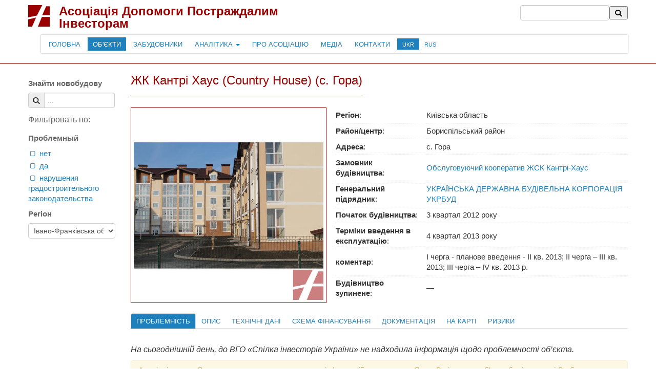

--- FILE ---
content_type: text/html; charset=UTF-8
request_url: http://investhelp.com.ua/ua/zhk-kantri-haus-country-house
body_size: 10803
content:
<!DOCTYPE html>
    <!--[if IE 7]>				<html class="ie7 no-js" lang="ua">     <![endif]-->
    <!--[if lte IE 8]>          <html class="ie8 no-js" lang="ua">     <![endif]-->
    <!--[if (gte IE 9)|!(IE)]><!--> <html class="not-ie no-js" lang="ua">  <!--<![endif]-->
    <head>
<link rel="canonical" href="http://investhelp.com.ua/ua/zhk-kantri-haus-country-house"/>
<meta charset="utf-8" />
<title>ЖК Кантри Хаус (Country House)</title>
<meta name="description" content="ЖК Кантри Хаус (Country House). Ассоциация помощи пострадавшим инвесторам">
<meta name="keywords" content="Ассоциация помощи пострадавшим инвесторам">
<meta name="author" content="">
<meta http-equiv="X-UA-Compatible" content="IE=edge,chrome=1">
<meta name="viewport" content="width=device-width,initial-scale=1">
<meta name="msapplication-TileColor" content="#000000"/>
<meta name="msapplication-TileImage" content=""/>
<link href="/favicon.ico" rel="shortcut icon">

  <!--=======================================================================
 *PAGE SPECIFIC CSS
 *-->
<!--=======================================================================-->
    


        <!--[if lte IE 8]><link rel="stylesheet" href="/css/leaflet/leaflet.ie.css" /><![endif]-->
                      <!--[if lte IE 8]><link rel="stylesheet" href="/js/leaflet/plugins/markercluster/MarkerCluster.Default.ie.css" /><![endif]-->    
        
<!--Слайдер данных формы-->
    

    

<!--=======================================================================
 *COMBINED CSS FILE
 *-->
<link rel="stylesheet" href="/cache/css/investhelp.com.ua/ua/css_697255a4e4f24.css"/><!--=======================================================================-->
  

<script type="text/javascript">
(function (tos) {
       window.setTimeout(function () {
       tos = (function (t) {
                       return t[0] == 50 ? (parseInt(t[1]) + 1) + ':00' : (t[1] || '0') + ':' + (parseInt(t[0]) + 10);
                               })(tos.split(':').reverse());
         window.pageTracker ? pageTracker._trackEvent('Time', 'Log', tos) : _gaq.push(['_trackEvent', 'Time', 'Log', tos]);
       }, 20000);
})('00');
</script>        

<script type="text/javascript">    
/**
 *Variables
 */
var globals = {
  storage:        {},
  useragent:      navigator.userAgent.toLowerCase(),
  url:            {"l":"ua","q":"objects","route":"ua\/zhk-kantri-haus-country-house","n":"26700"},
  temp:           [],
  time:           '1769536275',
  q:              'objects',
  n:              '26700',
  l:              'ua',
  pid:            '1',
  page:           '',
  errors:         [],
  files:          [],
  messages:       [],
  activated:      true,  //
  selected:       [],    //Отмеченные ноды для списков
  filter:         {},    //Текущие установки фильтров для списков
  order:          {},    //Порядок следования нод
  daterange:      {},    //Опции для селектора дат
  parallax:       false, //
  window_h:       0,
  doc_h:          0,
  language:       'ru',  //Default lang
  country:        'Ukraine',
  city:           '21432',
  region:         '0',
  referer:        '',
  leave:          false, //Keep form fields data
  nosubmit:       false,
  confirm_object: null,
  iframe:         false,
  iframes:        [],
  maps:           [],
  charts:         [],
  charts_csv:     [],
  charts_:        [],     //Highcharts instances
  tmce:           0,     //TinyMCE defined
  shop_on:        '', //Shop enabled
}

var maps = '1';

globals.selected[globals.q]   = [];
</script>
  
<!--Загружаем организатор скриптов-->
<script src="/js/head.js" type="text/javascript"></script>

<script type="text/javascript">

        var _gaq = _gaq || [];
        _gaq.push(['_setAccount', 'UA-6068042-51']);
        
        _gaq.push(['_trackPageview']);
      
        (function() {
          var ga = document.createElement('script'); ga.type = 'text/javascript'; ga.async = true;
          ga.src = ('https:' == document.location.protocol ? 'https://ssl' : 'http://www') + '.google-analytics.com/ga.js';
          var s = document.getElementsByTagName('script')[0]; s.parentNode.insertBefore(ga, s);
        })();
      
    </script>
<!--Подгружаем данные тонкой настройки-->
</head>
    <body class="mood-basic objects n26700 frontend view-full   lang-ua">
<div class="modal" id="myModal" style="display:none">
  <div class="modal-header">
    <a class="close" data-dismiss="modal">×</a>
    <h3>Сообщение</h3>
  </div>  
  <div class="modal-body">
    <p></p>
  </div>
  <div class="modal-footer">
    <a href="#" data-dismiss="modal" class="btn">Закрыть</a>
  </div>
</div>

<div class="modal" id="modalForm" style="display:none">
  <div class="modal-header">
    <a class="close" data-dismiss="modal">×</a>
    <h3>Choose source</h3>
  </div>  
  <div class="modal-body cont basic">
    <form method="post" id="modal_form" action="/"></form>
  </div>
  <div class="modal-footer">
    <a href="#" class="btn btn-primary" id="submitForm">Отправить</a>
    <a href="#" data-dismiss="modal" class="btn">Закрыть</a>
  </div>
</div>

<div class="modal" id="modalAccept" style="display:none">
  <div class="modal-header">
    <a class="close" data-dismiss="modal">×</a>
    <h3>Підтвердіть дію</h3>
  </div>  
  <div class="modal-body">&nbsp;</div>
  <div class="modal-footer">
    <a href="#" class="btn btn-primary" id="confirm">Подтвердить</a>
    <a href="#" data-dismiss="modal" class="btn">Закрыть</a>
  </div>
</div>
<div id="bodyW">
<div id="container" class="wrap">

<!--Подгружаем данные тонкой настройки-->

<!--Header -->
<div id="header">
	<div class="container">
		<div class="row" style="margin-top: 0; margin-bottom: 0;">
			<div class="span6">
				<a href="/" id="logo"><img src="/img/logo.png" alt="" /></a>
				<ul style="margin-left: 60px; list-style: none;">
					<li><h1 class="header"><strong class="text-left">Асоціація допомоги постраждалим інвесторам</strong></h1></li>
				</ul>
			</div>
			<div class="span6">				
				<!--Поисковая строка-->
				<div class="searchline">
					<form action="/ua/search/" class="skip">
						<input type="hidden" name="search" value="title:name:body:intro">
						<input type="text" name="sval" style="width:160px" /><button type="submit"><i class="iconm-search"></i></button>                            
					</form>
				</div>	
			</div>
			<div class="span12">				
				<ul class="nav menu">
					<li class=""><a href="/" class="scroll">Головна</a></li>
					<li class="active"><a href="/ua/objects/">Об'єкти</a></li>
					<li class=""><a href="/ua/organisations/">Забудовники</a></li>
					<li class="dropdown">
						<a data-toggle="dropdown" class="dropdown-toggle" href="#">Аналітика <b class="caret"></b></a>
						<ul class="dropdown-menu">
							<li><a href="/ua/pages/0/filter/category/value/103986">Статті</a></li>
							<li><a href="/ua/pages/0/filter/category/value/104008">Розслідування</a></li>
							<!--<li><a href="/ua/pages/0/filter/category/value/104009">Методика оцінки ризиків</a></li>-->
							<li><a href="/ua/pages/0/filter/category/value/104000">Законодавство</a></li>
						</ul>
					</li>
					<li class=""><a href="/ua/core_pages/84" class="scroll">Про Асоціацію</a></li>	
					<li class=""><a href="/ua/galleries/">Медіа</a></li>
					<!--<li class="usefull"><a href="/forum" class="new">Форум</a></li>-->
					<!--<li class=""><a href="/ua/consult/">Онлайн-консультації</a></li>-->
					<li class=""><a href="/ua/contacts/">Контакти</a></li>
					<li class="lng active"><a href="/ua/" style="font-size: 8pt;">Ukr</a></li><li class="lng "><a href="/ru/" style="font-size: 8pt;">Rus</a></li>				</ul>
			</div>	
		</div>
	</div>
		
	<!--Экраны-->
	<div class="screen loading" id="screen" data-transition="slide" data-fit="1" data-width="100%" data-height="auto">
		</div>
</div>
<!--Body-->
<div class="container" id="body">
    


<div class="row content-holder">
    
        
        <!--Левая колонка-->
        <div id="sidebarL" class="span2 bar nom" data-group="1">    
    <!--Фильтры-->
    	
	<div class="catalogMenu cont basic" data-scroll="catalogMenu" data-type="objects" data-mode="getPages" data-code="e28320b341a2ea630f92259cb207dfb13f7afe56" data-target="ajaxObjects" data-name="problematic">
			
		<!--Поисковая строка-->
		<div class="searchline">
						<h5>Знайти новобудову</h5>
			<div class="input-prepend">
				<span class="add-on"><i class="iconm-search"></i></span>
				<img src="/img/loader.gif" alt="" style="position:absolute;right:0;z-index:1;display:none;top:12px;"/>
				<input id="search-dev-nid" type="hidden" name="nid"/>
				<input type="text" id="searchEvent" name="searchEvent" class="autocomplete" data-code="75501d3941ee8dfe0a81be2c214dfa32" placeholder="..." />
			</div>	
		</div>
				
        <div class="filters">
            <ul class=" filter  passive multifilter"><a class="trigger hidden" data-options="multifilter,void,00699999999"></a><li><h4>Фильтровать по:</h4></li><li class="mfproblematic"><h5>Проблемный</h5><ul><li><a class="" href="/ua/objects/0/filter/problematic/value/0" data-options="multifilter,problematic,0020"><i class=iconm-check-empty></i>Нет</a></li><li><a class="" href="/ua/objects/0/filter/problematic/value/1" data-options="multifilter,problematic,0021"><i class=iconm-check-empty></i>Да</a></li><li><a class="" href="/ua/objects/0/filter/problematic/value/2" data-options="multifilter,problematic,0022"><i class=iconm-check-empty></i>Нарушения градостроительного законодательства </a></li><li class=divider>&nbsp;</li></ul></li><li class="mfregion"><h5>Регіон</h5><ul><select><option class="" data-options="multifilter,region,00222430">Івано-Франківська область</option><option class="" data-options="multifilter,region,00222414">Автономна республіка Крим</option><option class="" data-options="multifilter,region,00222418">Волинська область</option><option class="" data-options="multifilter,region,00222420">Дніпропетровська область</option><option class="" data-options="multifilter,region,00222428">Запорізька область</option><option class="" data-options="multifilter,region,00222432">Київська область</option><option class="" data-options="multifilter,region,00222438">Львівська область</option><option class="" data-options="multifilter,region,00222464">м.Київ</option><option class="" data-options="multifilter,region,00222442">Одеська область</option><option class="" data-options="multifilter,region,00222444">Полтавська область</option><option class="" data-options="multifilter,region,00222446">Рівненська область</option><option class="" data-options="multifilter,region,00222448">Сумська область</option><option class="" data-options="multifilter,region,00222450">Тернопільська область</option><option class="" data-options="multifilter,region,00222452">Харківська область</option><option class="" data-options="multifilter,region,00222454">Херсонська область</option><option class="" data-options="multifilter,region,00222458">Черкаська область</option><option class="" data-options="multifilter,region,00222462">Чернігівська область</option></select><li class=divider>&nbsp;</li></ul></li></ul>		</div>
	
    </div>
		
     
    
</div><!--/ #sidebar-->        
    <div class="span10" id="single">
        <h3 class="subhead">ЖК Кантрі Хаус (Country House) (с. Гора)<div class="createdH3"><span class="date">Січень 10, 2025&nbsp;</span></div></h3>                
        <!--Основной блок-->
        <div class="text " id="singleText" style="position: relative">
            <div class="span4" style="margin-left:0;position: relative;">
                                                <a href="/uploads/thumbs/1200x1200_9c096dfbcefb67add1bee10a20c3bb8d2ba34e03.jpg" class="colorbox-single"><img src="/uploads/thumbs/500x500_9c096dfbcefb67add1bee10a20c3bb8d2ba34e03.jpg" alt="" class="imagebox thumbnail illustration"/></a>
            </div>
            
            <div class="span6">
                <table class="unstyled mainchars">
                    <tr><td><strong>Регіон</strong>:</td><td>Київська область</td></tr><tr><td><strong>Район/центр</strong>:</td><td>Бориспільський район</td></tr><tr><td><strong>Адреса</strong>:</td><td>с. Гора</td></tr><tr><td><strong>Замовник будівництва</strong>:</td><td><a href="/ua/obsluzhivayushtiy-kooperativ-zhsk-kantri-haus"><span>Обслуговуючий кооператив ЖСК Кантрі-Хаус</span></a></td></tr><tr><td><strong>Генеральний підрядник</strong>:</td><td><a href="/ua/ukrainskaya-gosudarstvennaya-stroitelnaya-korporatsiya-ukrbud"><span>УКРАЇНСЬКА ДЕРЖАВНА БУДІВЕЛЬНА КОРПОРАЦІЯ УКРБУД</span></a></td></tr><tr><td><strong>Початок будівництва</strong>:</td><td>3&nbsp;квартал&nbsp;2012&nbsp;року</td></tr><tr><td><strong>Терміни введення в експлуатацію</strong>:</td><td>4&nbsp;квартал&nbsp;2013&nbsp;року</td></tr><tr><td><strong>коментар</strong>:</td><td>І черга - планове введення - ІІ кв. 2013;
ІІ черга – ІІІ кв. 2013;
III черга – IV кв. 2013 р.</td></tr><tr><td><strong>Будівництво зупинене</strong>:</td><td>&mdash;</td></tr>                </table>
            </div>
            
            <div class="clear">&nbsp;</div>
            
            <!--Блок навигации-->
            <ul class="nav nav-tabs iconized nav-scheme">  
                <li class="liProb nom active"><a href="#probs" data-toggle="tab"><span>Проблемність</span></a></li>
                <li class="liBody nom"><a href="#about" data-toggle="tab"><span>опис</span></a></li> 
                <li class="liChars nom"><a href="#chars" data-toggle="tab"><span>Технічні дані</span></a></li> 
                <li class="liFinance nom"><a href="#finance" data-toggle="tab"><span>Схема фінансування</span></a></li> 
                <li class="liDocs nom"><a href="#documents" data-toggle="tab"><span>Документація</span></a></li>   
                <li class="liMap nom"><a href="#map" data-toggle="tab" class="reinitMap"><span>На карті</span></a></li> 
                <li class="liExpert nom new"><a href="#experts" data-toggle="tab"><span>ризики</span></a></li>         
            </ul>
            
            <!--Блок закладок-->
            <div class="tab-content clear" style="overflow:hidden">
                
                            
                <!--Описание товара-->              
                <div id="about" class="tab-pane">
                    <div class="body"><p class="MsoNormal"><span style="font-size: medium;"><strong><span style="mso-ansi-language: UK;">Загальна інформація</span></strong></span></p>
<p class="MsoNormal"><span style="font-size: medium;">Житловий комплекс « Country House » розташовується в селі Гора Бориспільського району на ділянці площею 4Га. Комплекс складається з п&rsquo;ятнадцять п&rsquo;ятиповерхових окремо стоять будинків . У кожному будинку запроектовані : однокімнатні , двокімнатні , трикімнатні квартири та п&rsquo;ятикімнатні квартири у двох рівнях .</span></p>
<p class="MsoNormal"><span style="font-size: medium;">Згідно з проектом на перших поверхах розташовані однокімнатні та двокімнатні квартири з виходом на індивідуальний ділянка землі .</span></p>
<p class="MsoNormal"><span style="font-size: medium;"><em><span style="mso-ansi-language: UK;">Інфраструктура :</span></em><span style="mso-ansi-language: UK;"> дитячий садок, відкритий плавальний басейн , зони відпочинку , дитячі та спортивні майданчики, ЖЕК, індивідуальні паркування для авто, магазин.</span></span></p>
<p class="MsoNormal"><span style="font-size: medium;"> </span></p>
<p class="MsoNormal"><span style="font-size: medium;"><strong><span style="mso-ansi-language: UK;">Стадія будівництва : </span></strong><span style="mso-ansi-language: UK;">комплекс введено в експлуатацію .</span></span></p>
<p class="MsoNormal"><span style="font-size: medium;"> </span></p>
<p class="MsoNormal"><span style="font-size: medium;"><strong><span style="mso-ansi-language: UK;">Додаткова інформація</span></strong></span></p>
<p class="MsoNormal"><span style="font-size: medium;">При будівництві комплексу були зафіксовані перенесення задекларованого забудовником терміну вступу об&rsquo;єкта в експлуатацію . Так плановий введення черги №1 був призначений на 2 кв . 2013 р. Готовність черги №1, станом на грудень 2013 р., складає приблизно 95%.</span></p>
<p class="MsoNormal"><span style="font-size: medium;">між Забудовником та Державним ПАТ &quot;СК &quot; УкрБуд &quot; укладено договір генпідряду №КБ/12-04 від 15.11.2011 р., в якому позначено інформація , що компанія &quot; УкрБуд &quot; виступає у ролі генерального підрядника з будівництва комплексу .<span style="text-decoration: underline;"> Документальне підтвердження , що ТОВ &quot; Укрбуддевелопмент &quot; / Українська державна будівельна корпорація &quot; Укрбуд &quot; є Девелопером або фінансовим партнером - <strong>відсутній </strong>.</span>  </span></p>
<p class="MsoNormal"><span style="font-size: medium;">За даними інвесторів є конфлікт між членами кооперативу та його правлінням . Так за заявою інверторів оплата за тарифами завищена , а думка членів кооперативу на зборах не враховується . Уся неугодна інформація на форумах мешканців видаляється . Так само є нарікання мешканців на якість виконання будівельних робіт .</span></p>
<p class="MsoNormal"><span style="font-size: medium;"><em><span style="mso-ansi-language: UK;">В даний час час продовжується подальше вивчення ситуації навколо об&rsquo;єкта . Розміщена інформація зібрана силами інвесторів , які вклали кошти на даний об&rsquo;єкт будівництва . Інформація збирається як з офіційних , так і неофіційних джерел . Якщо інформація Вам видається недостовірною , просимо повідомити адміністрації сайту , відправивши лист на електронну пошту : </span></em><span lang="uk"><a href="mailto:info@investhelp.com.ua"><em><span style="mso-ansi-language: RU;" lang="RU">info</span></em><em><span style="mso-ansi-language: UK;" lang="UK">@</span></em><em><span style="mso-ansi-language: RU;" lang="RU">investhelp</span></em><em><span style="mso-ansi-language: UK;" lang="UK">.</span></em><em><span style="mso-ansi-language: RU;" lang="RU">com</span></em><em><span style="mso-ansi-language: UK;" lang="UK">.</span></em><em><span style="mso-ansi-language: RU;" lang="RU">ua</span></em></a></span></span></p>
<p class="MsoNormal"><span style="font-size: medium;" lang="uk"> </span></p></div>
                    <div class="alert" style="text-align: justify"><p>Асоціація дякує Вам за проявлену увагу до нашого інформаційного ресурсу. Якщо Ви інвестор об&rsquo;єкту будівництва і Ви бачите, що інформація про Ваш об&rsquo;єкт/забудовнику не оновлюється, не актуальна або не відповідає дійсності, то ми пропонуємо Вам адмініструвати інформацію на сайті. Будьте кореспондентом Асоціації на Вашому об&rsquo;єкті і контролюйте актуальність інформації самостійно. Для детальної інформації, звертайтеся по тел. (044) 228-28-42 або відправивши лист на електронну пошту info@investhelp.com.ua</p></div>
                </div>
                
                <!--Характеристики-->
                <div id="chars" class="tab-pane chars">
                    <div class="body">
                        <table class="table-striped">
                            <tr><td><strong>Секций</strong>:</td><td>15</td><td></td></tr><tr><td><strong>Этажность</strong>:</td><td>5</td><td></td></tr>  
                        </table>
                    </div>
                </div>
            
                <!--Проблемный-->
                <div id="probs" class="tab-pane active">          
                    <div class="body"><p class="MsoNormal"><span style="font-size: 16px;"><em>На сьогоднішній день, до ВГО «Спілка інвесторів України» не надходила інформація щодо проблемності об&rsquo;єкта.</em></span></p></div>
                    <div class="alert" style="text-align: justify"><p>Асоціація дякує Вам за проявлену увагу до нашого інформаційного ресурсу. Якщо Ви інвестор об&rsquo;єкту будівництва і Ви бачите, що інформація про Ваш об&rsquo;єкт/забудовнику не оновлюється, не актуальна або не відповідає дійсності, то ми пропонуємо Вам адмініструвати інформацію на сайті. Будьте кореспондентом Асоціації на Вашому об&rsquo;єкті і контролюйте актуальність інформації самостійно. Для детальної інформації, звертайтеся по тел. (044) 228-28-42 або відправивши лист на електронну пошту info@investhelp.com.ua</p></div>  
                </div>
            
                <!--Схема финансирования-->
                <div id="finance" class="tab-pane">
                                        <div class="body"><h4>Другое </h4></div>
                    <div class="h10"></div>
                    <div class="body"></div>
                    <div class="h10"></div>
                    <div class="body"><p></p>
<p class="MsoNormal"><span style="font-size: 14.0pt; line-height: 115%; font-family: 'Times New Roman','serif';"><span style="font-size: medium;"><a href="https://gdevkievezhithorosho.com/2014/10/%d0%b2%d1%81%d1%82%d1%83%d0%bf%d0%bb%d0%b5%d0%bd%d0%b8%d0%b5-%d0%b2-%d0%ba%d0%be%d0%be%d0%bf%d0%b5%d1%80%d0%b0%d1%82%d0%b8%d0%b2/"><strong><span style="color: #1e80bc; text-decoration: none; text-underline: none;">Договір про участь в ЖБК</span></strong></a></span></span></p>
<p><span style="font-size: medium; font-family: Verdana, sans-serif;"> </span></p>
<p><span style="font-family: Verdana, sans-serif; font-size: medium;">Договір укладається через ОК «Житлово-будівельний кооператив «Кантрі Хаус»</span></p></div>
                </div>
            
                <!--Разрешительная документация-->              
                <div id="documents" class="tab-pane">        
                            
                                                            <div class="collection collectionImages" id="singleImages">
                        <div class="wrapper">
                                                <div class="span" style="position:relative;">
                            <a href="/uploads/thumbs/1200x1200_1d6d9e6c8d322a26f4956882556b561e917ef9c6.jpg" class="colorbox-gal-full zoom" rel="gal"></a>
                            <img src="/uploads/thumbs/284x200_1d6d9e6c8d322a26f4956882556b561e917ef9c6.jpg" alt="" class="imagebox thumbnail"/>
                        </div>
                                                <div class="span" style="position:relative;">
                            <a href="/uploads/thumbs/1200x1200_1694733f1f9239165a12f38b31c60de9d332fe84.jpg" class="colorbox-gal-full zoom" rel="gal"></a>
                            <img src="/uploads/thumbs/284x200_1694733f1f9239165a12f38b31c60de9d332fe84.jpg" alt="" class="imagebox thumbnail"/>
                        </div>
                                                </div>
                        <div class="clear null"></div>
                    </div>               
                                        
                    <!--Документы--> 
                                        <div class="collection" id="singleDocs">
                        <h4>Файлы</h4>
                        <ul style="list-style:decimal">
                        <li><a href="/uploads/nids/26700/Deklarazia.pdf" class="new">Deklarazia</a></li><li><a href="/uploads/nids/26700/GosAkt.pdf" class="new">GosAkt</a></li><li><a href="/uploads/nids/26700/KooperativnoeSoglashenie.pdf" class="new">KooperativnoeSoglashenie</a></li><li><a href="/uploads/nids/26700/LizenziaUKRBUD.pdf" class="new">LizenziaUKRBUD</a></li><li><a href="/uploads/nids/26700/Statut.pdf" class="new">Statut</a></li>                        </ul>
                    </div>                    
                                    </div>
            
                <!--На карте-->
                <div id="map" class="tab-pane">
                    <!-- - - - - - - - - Map - - - - - - - - -->
                    <div style="clear:both;"><div class="map" id="our-map" style="height: 300px;"></div></div>
                    <script type="text/javascript">head.ready(function(){
        globals.maps['our-map'] = {};
        globals.maps['our-map'].map = L.map('our-map').setView([50.369119,30.86155], 15);
        globals.maps['our-map'].osm = L.tileLayer('http://{s}.tile.osm.org/{z}/{x}/{y}.png', {
            key: '',
            styleId: 997,
            tileSize: 256,
            attribution: '',
            maxZoom: 16, minZoom: 12
        })/*.addTo(globals.maps['our-map'].map)*/;
        
        if(maps == '2' || maps == '5')var yndx = new L.Yandex();
        
        if(maps == '4' || maps == '5')var ytraffic = new L.Yandex("null", {traffic:true, opacity:0.8, overlay:true});
        
        if(maps == '3')var ggl = new L.Google();
        
        if(maps == '1') globals.maps['our-map'].map.addLayer(globals.maps['our-map'].osm);
        if(maps == '2' || maps == '5')globals.maps['our-map'].map.addLayer(yndx);
        if(maps == '4' || maps == '5')globals.maps['our-map'].map.addLayer(ytraffic);
        if(maps == '3')globals.maps['our-map'].map.addLayer(ggl);
        
        globals.maps['our-map'].markers = L.markerClusterGroup({
                        spiderfyOnMaxZoom: false,
                        showCoverageOnHover: true,
                        zoomToBoundsOnClick: true,	
                        animateAddingMarkers: true, 	// If set to true then adding individual markers to the MarkerClusterGroup after it has been added to the map will add the marker and animate it in to the cluster. Defaults to false as this gives better performance when bulk adding markers. addLayers does not support this, only addLayer with individual Markers.
                        disableClusteringAtZoom: 1, // If set, at this zoom level and below markers will not be clustered. This defaults to disabled. See Example
                        maxClusterRadius: 120, // The maximum radius that a cluster will cover from the central marker (in pixels). Default 80. Decreasing will make more smaller clusters.
                        //polygonOptions: {}, 			// Options to pass when creating the L.Polygon to show the bounds of a cluster
                        singleMarkerMode: false, 		// If set to true, overrides the icon for all added markers to make them appear as a 1 size cluster
                        //spiderfyDistanceMultiplier: 1, Increase from 1 to increase the distance away from the center that spiderfied markers are placed. Use if you are using big marker icons.
                        
                        iconCreateFunction: function (cluster) {
                            return L.divIcon({ html: cluster.getChildCount(), className: 'mycluster', iconSize: L.point(40, 40) });
                        },
                    });
                    
        
        globals.maps['our-map'].nid = '0';
            
        globals.maps['our-map'].hrefs = [];
        
        globals.maps['our-map'].marker0 = L.marker([50.369119, 30.86155],{title: ''}); globals.maps['our-map'].markers.addLayer(globals.maps['our-map'].marker0);
        
                
        globals.maps['our-map'].map.addLayer(globals.maps['our-map'].markers);        
        
    });</script>  
                    <!-- - - - - - - - end Map - - - - - - - --> 
                </div>
            
                <!--Экспертиза-->
                <div id="experts" class="tab-pane">
                                        <div class="body"><p>Професійною юридичною оцінкою ризиків інвестування у будівництво нерухомості займаються наші партнери, адвокатське об&rsquo;єднання &quot;Constructive Lawyers&quot;.</p>
<p>Для отримання детальнішого аналізу об&rsquo;єкту, забудовника, договору, ви можете замовити консультацію експертів.</p></div>
                </div>
                
            </div>
            
            <div class="clear null"></div>
        </div>
        
        <hr />
        
        <a class="btn" href="/ua/front/?filter=category&amp;val=">Back</a>
        
        <p class="clear">&nbsp;</p> 
        
        <div class="hide"><div class="ajaxLNC"></div></div>
        
                <!--Комментарии-->
        <h3 class="subhead">Комментарии посетителей</h3>
        <div class="well">
<div id="disqus_thread"></div>
<script type="text/javascript">
    /* * * CONFIGURATION VARIABLES: EDIT BEFORE PASTING INTO YOUR WEBPAGE * * */
    var disqus_shortname = 'investhelp'; // required: replace example with your forum shortname

    /* * * DON'T EDIT BELOW THIS LINE * * */
    (function() {
        var dsq = document.createElement('script'); dsq.type = 'text/javascript'; dsq.async = true;
        dsq.src = 'http://' + disqus_shortname + '.disqus.com/embed.js';
        (document.getElementsByTagName('head')[0] || document.getElementsByTagName('body')[0]).appendChild(dsq);
    })();
</script>
<noscript>Please enable JavaScript to view the comments</noscript>
<a href="http://disqus.com" class="dsq-brlink new">powered by <span class="logo-disqus">Disqus</span></a></div>
            </div>  
    
        
</div>  
</div><div class="container" id="footer">
    <div class="container">
        <div class="row">
            <div class="span12" style="height:16px;">&nbsp;</div>
            <div class="span9" style="margin-left:0">
                <p>© 2010 - 2026 <strong>Ассоциация помощи пострадавшим инвесторам</strong>&trade;</p>
            </div>          
            <div class="span3" style="text-align:right;">
                <p><a href="http://libidoforge.com" class="new"><i style="text-transform: none">by Libido</i></a></p>
            </div>
            <p class="clear null">&nbsp;</p>
        </div>          
    </div>
</div>
</div>
</div>

<script type="text/javascript">

// Load scripts by assigning a label for them
// label is optional
// @format {label:"src"}
//
head.js(  
    {jquery: "/js/jquery-1.7.1.min.js"}
    ,{ytapi: "http://www.youtube.com/player_api"}        
    //Эффекты и трансформации
        
    ,"/js/jquery.reject.min.js"    ,"/js/waitforimages/jquery.waitforimages.min.js"    ,"/js/modernizr.js"    ,"/js/swfobject.js"    ,"/js/cookie.js"    ,"/js/local-storage/storage.min.js"            ,{maps: "/js/leaflet/leaflet.js"}
                            ,"/js/leaflet/plugins/markercluster/leaflet.markercluster.js"   
                            ,"/js/bootstrap.min.js"    ,"/js/jquery.ba-postmessage.min.js"    ,"/js/autocomplete/jquery.autocomplete.min.js"    
    //Загрузчик файлов
        ,"/js/plupload/plupload.full.js"        
    //Слайдер данных формы
        
        
    //Тур по функциям сайта
        
    //Определение позиции элементов
        ,"/js/waypoints/waypoints.min.js"            
    //Слайдеры
        ,"/js/flexslider/jquery.flexslider-min.js"        
    //Плавная прокрутка
    ,"/js/scrollTo.js"    
    //Выравнивание блоков по высоте или ширине
        ,"/js/equalize/js/equalize.min.js"        
    //Фотогалереи
        ,"/js/jquery.colorbox-min.js"            
    //Видеоплеер
            
    //Графики
        
    //--========================================================================//
    // PAGE SPECIFIC LIBRARIES
    // 
    ,"/js/cloudzoom/cloudzoom.js"    //--========================================================================//
    
    //--========================================================================//
    // GLOBAL FUNCTIONS
    //
    ,"/cache/js/investhelp.com.ua/ua/global.js"    //--========================================================================//
    //--========================================================================//
    // PAGE SPECIFIC FUNCTIONS
    //
    ,"/cache/js/investhelp.com.ua/ua/custom.js"    //--========================================================================//
    //--========================================================================//
    // READY FUNCTIONS
    //
    ,"/cache/js/investhelp.com.ua/ua/ready.js"    //--========================================================================//
    
    //--========================================================================//
    // COMBINED JS FILES
    //
                        //--========================================================================//
);

</script>

<!----Social Services=========================================================-->
 

    <!-- Google+ -->
        
    <!--Facebook-->
          
    <!--Twitter-->
          
    <!--Addthis-->
          
    <!-- VKontakte -->
        
    <!--Odnoklassniki-->
        
    <!--Addthis-->
      
 
<div class="modal" id="modalConfirm" style="display:none">
  <div class="modal-header">
    <a class="close" data-dismiss="modal">×</a>
    <h3>Підтвердіть дію</h3>
  </div>  
  <div class="modal-body">&nbsp;</div>
  <div class="modal-footer">
    <a href="#" data-dismiss="modal" class="btn btn-primary confirm">Підтвердити</a>
    <a href="#" data-dismiss="modal" class="btn dismiss">Відмінити</a>
  </div>
</div>


<!--Подгружаем данные тонкой настройки-->
</body>
</html>

--- FILE ---
content_type: application/javascript
request_url: http://investhelp.com.ua/js/jquery.reject.min.js
body_size: 2988
content:
(function(b){b.reject=function(a){a=b.extend(!0,{reject:{all:!1,msie5:!0,msie6:!0},display:[],browserInfo:{firefox:{text:"Firefox 8",url:"http://www.mozilla.com/firefox/"},safari:{text:"Safari 5",url:"http://www.apple.com/safari/download/"},opera:{text:"Opera 11",url:"http://www.opera.com/download/"},chrome:{text:"Chrome 15",url:"http://www.google.com/chrome/"},msie:{text:"Internet Explorer 9",url:"http://www.microsoft.com/windows/Internet-explorer/"},gcf:{text:"Google Chrome Frame",url:"http://code.google.com/chrome/chromeframe/",
allow:{all:!1,msie:!0}}},header:"Did you know that your Internet Browser is out of date?",paragraph1:"Your browser is out of date, and may not be compatible with our website. A list of the most popular web browsers can be found below.",paragraph2:"Just click on the icons to get to the download page",close:!0,closeMessage:"By closing this window you acknowledge that your experience on this website may be degraded",closeLink:"Close This Window",closeURL:"#",closeESC:!0,closeCookie:!1,cookieSettings:{path:"/",
expires:0},imagePath:"./images/",overlayBgColor:"#000",overlayOpacity:0.8,fadeInTime:"fast",fadeOutTime:"fast",analytics:!1},a);if(1>a.display.length)a.display="firefox,chrome,msie,safari,opera,gcf".split(",");b.isFunction(a.beforeReject)&&a.beforeReject(a);if(!a.close)a.closeESC=!1;var f=function(a){return(a.all?!0:!1)||(a[b.os.name]?!0:!1)||(a[b.layout.name]?!0:!1)||(a[b.browser.name]?!0:!1)||(a[b.browser.className]?!0:!1)};if(!f(a.reject)){if(b.isFunction(a.onFail))a.onFail(a);return!1}if(a.close&&
a.closeCookie){var e="jreject-close",c=function(c,e){if("undefined"!=typeof e){var d="";0!=a.cookieSettings.expires&&(d=new Date,d.setTime(d.getTime()+a.cookieSettings.expires),d="; expires="+d.toGMTString());var f=a.cookieSettings.path||"/";document.cookie=c+"="+encodeURIComponent(null==e?"":e)+d+"; path="+f}else{f=null;if(document.cookie&&""!=document.cookie)for(var g=document.cookie.split(";"),h=g.length,i=0;i<h;++i)if(d=b.trim(g[i]),d.substring(0,c.length+1)==c+"="){f=decodeURIComponent(d.substring(c.length+
1));break}return f}};if(null!=c(e))return!1}var d='<div id="jr_overlay"></div><div id="jr_wrap"><div id="jr_inner"><h1 id="jr_header">'+a.header+"</h1>"+(""===a.paragraph1?"":"<p>"+a.paragraph1+"</p>")+(""===a.paragraph2?"":"<p>"+a.paragraph2+"</p>")+"<ul>",i=0,l;for(l in a.display){var m=a.display[l],j=a.browserInfo[m]||!1;if(j&&(void 0==j.allow||f(j.allow)))d+='<li id="jr_'+m+'"><div class="jr_icon"></div><div><a href="'+(j.url||"#")+'">'+(j.text||"Unknown")+"</a></div></li>",++i}var d=d+('</ul><div id="jr_close">'+
(a.close?'<a href="'+a.closeURL+'">'+a.closeLink+"</a><p>"+a.closeMessage+"</p>":"")+"</div></div></div>"),g=b("<div>"+d+"</div>"),f=h(),d=k();g.bind("closejr",function(){if(!a.close)return!1;b.isFunction(a.beforeClose)&&a.beforeClose(a);b(this).unbind("closejr");b("#jr_overlay,#jr_wrap").fadeOut(a.fadeOutTime,function(){b(this).remove();b.isFunction(a.afterClose)&&a.afterClose(a)});b("embed, object, select, applet").show();a.closeCookie&&c(e,"true");return!0});var n=function(b){if(a.analytics){var c=
b.split(/\/+/g)[1];try{_gaq.push(["_trackEvent","External Links",c,b])}catch(d){try{pageTracker._trackEvent("External Links",c,b)}catch(e){}}}window.open(b,"jr_"+Math.round(11*Math.random()));return!1};g.find("#jr_overlay").css({width:f[0],height:f[1],background:a.overlayBgColor,opacity:a.overlayOpacity});g.find("#jr_wrap").css({top:d[1]+f[3]/4,left:d[0]});g.find("#jr_inner").css({minWidth:100*i,maxWidth:140*i,width:"trident"==b.layout.name?155*i:"auto"});g.find("#jr_inner li").css({background:'transparent url("'+
a.imagePath+'background_browser.gif")no-repeat scroll left top'});g.find("#jr_inner li .jr_icon").each(function(){var c=b(this);c.css("background","transparent url("+a.imagePath+"browser_"+c.parent("li").attr("id").replace(/jr_/,"")+".gif) no-repeat scroll left top");c.click(function(){var a=b(this).next("div").children("a").attr("href");n(a)})});g.find("#jr_inner li a").click(function(){n(b(this).attr("href"));return!1});g.find("#jr_close a").click(function(){b(this).trigger("closejr");if("#"===
a.closeURL)return!1});b("#jr_overlay").focus();b("embed, object, select, applet").hide();b("body").append(g.hide().fadeIn(a.fadeInTime));b(window).bind("resize scroll",function(){var a=h();b("#jr_overlay").css({width:a[0],height:a[1]});var c=k();b("#jr_wrap").css({top:c[1]+a[3]/4,left:c[0]})});a.closeESC&&b(document).bind("keydown",function(a){27==a.keyCode&&g.trigger("closejr")});b.isFunction(a.afterReject)&&a.afterReject(a);return!0};var h=function(){var a=window.innerWidth&&window.scrollMaxX?window.innerWidth+
window.scrollMaxX:document.body.scrollWidth>document.body.offsetWidth?document.body.scrollWidth:document.body.offsetWidth,b=window.innerHeight&&window.scrollMaxY?window.innerHeight+window.scrollMaxY:document.body.scrollHeight>document.body.offsetHeight?document.body.scrollHeight:document.body.offsetHeight,e=window.innerWidth?window.innerWidth:document.documentElement&&document.documentElement.clientWidth?document.documentElement.clientWidth:document.body.clientWidth,c=window.innerHeight?window.innerHeight:
document.documentElement&&document.documentElement.clientHeight?document.documentElement.clientHeight:document.body.clientHeight;return[a<e?a:e,b<c?c:b,e,c]},k=function(){return[window.pageXOffset?window.pageXOffset:document.documentElement&&document.documentElement.scrollTop?document.documentElement.scrollLeft:document.body.scrollLeft,window.pageYOffset?window.pageYOffset:document.documentElement&&document.documentElement.scrollTop?document.documentElement.scrollTop:document.body.scrollTop]}})(jQuery);
(function(b){b.browserTest=function(h,k){var a=function(a,b){for(var d=0;d<b.length;d+=1)a=a.replace(b[d][0],b[d][1]);return a},f=function(e,c,d,f){c={name:a((c.exec(e)||["unknown","unknown"])[1],d)};c[c.name]=!0;c.version=c.opera?window.opera.version():(f.exec(e)||["X","X","X","X"])[3];if(/safari/.test(c.name)&&400<c.version)c.version="2.0";else if("presto"===c.name)c.version=9.27<b.browser.version?"futhark":"linear_b";c.versionNumber=parseFloat(c.version,10)||0;e=1;100>c.versionNumber&&9<c.versionNumber&&
(e=2);c.versionX="X"!==c.version?c.version.substr(0,e):"X";c.className=c.name+c.versionX;return c},h=(/Opera|Navigator|Minefield|KHTML|Chrome/.test(h)?a(h,[[/(Firefox|MSIE|KHTML,\slike\sGecko|Konqueror)/,""],["Chrome Safari","Chrome"],["KHTML","Konqueror"],["Minefield","Firefox"],["Navigator","Netscape"]]):h).toLowerCase();b.browser=b.extend(!k?b.browser:{},f(h,/(camino|chrome|firefox|netscape|konqueror|lynx|msie|opera|safari)/,[],/(camino|chrome|firefox|netscape|netscape6|opera|version|konqueror|lynx|msie|safari)(\/|\s)([a-z0-9\.\+]*?)(\;|dev|rel|\s|$)/));
b.layout=f(h,/(gecko|konqueror|msie|opera|webkit)/,[["konqueror","khtml"],["msie","trident"],["opera","presto"]],/(applewebkit|rv|konqueror|msie)(\:|\/|\s)([a-z0-9\.]*?)(\;|\)|\s)/);b.os={name:(/(win|mac|linux|sunos|solaris|iphone)/.exec(navigator.platform.toLowerCase())||["unknown"])[0].replace("sunos","solaris")};k||b("html").addClass([b.os.name,b.browser.name,b.browser.className,b.layout.name,b.layout.className].join(" "))};b.browserTest(navigator.userAgent)})(jQuery);

--- FILE ---
content_type: application/javascript
request_url: http://investhelp.com.ua/cache/js/investhelp.com.ua/ua/ready.js
body_size: 10544
content:


/**=============================================================================
 *OnReady procedures
 */
head.ready(function() {
  
/**=============================================================================
 *JQUERY functions
 */

/**
 *Global Loader
 */
$.fn.globalLoader = function(action){
	
	if(!action) $(this).find('.globalLoader').fadeOut(500).end().css('overflow','auto');
	else $(this).css('overflow','hidden').prepend('<div class="globalLoader"></div>').fadeIn(100);
	
}

/**
 *Activate menu link
 */
$.fn.activateMenuItem = function(cont){
  
  var item = $(this);
  var menu = item.closest('ul');
  
  if(cont) cont.find('a').removeClass('active');
  menu.find('a').removeClass('active');
  $(this).addClass('active');
  
}

/**
 *Iframe incoming messages processing
 */
$.receiveMessage(function(e){
	
    // Get the height from the passed data
    var iframeId = String( e.data.replace( /.*iframeId=(\w+)(?:&|$)/, '$1' ) );
    var h = Number( e.data.replace( /.*if_height=(\d+)(?:&|$).*/, '$1' ) ) + 50;
    
    if(globals.iframes[iframeId] == undefined || globals.iframes[iframeId].height == undefined) globals.iframes[iframeId] = {height: 0};
    
    if ( !isNaN( h ) && h > 0 && h !== globals.iframes[iframeId].height && iframeId !== "" ) {
      // Height has changed, update the iframe
      $('#'+iframeId).height( globals.iframes[iframeId].height = h );
    }
    
    // Get messages      
    if ( e.data.search('messages') >= 0 ) {
      var m = e.data.replace( /.*messages=(.*)(?:&|$)/, '$1' );
      $( "#myModal .modal-body" ).html(decodeURIComponent(m).replace(/\+/g, ' '));
      $( "#myModal" ).modal('show');
    }
 
}, 'http://investhelp.com.ua' );

/**=========================================================================
 *Page variables
 */
var count  = 1;
var currentSection = 'all';
var page;
var filter = [];    //Filters active
var order  = [];    //Order active
var search = [];    //Search active
var edit   = [];    //Edit forms
var selected = [];  //Selections
var stored_parse = JSON.parse(localStorage.getItem('page-' + globals.q + '-' + globals.n));
if(stored_parse) globals.storage = stored_parse; //Using Local Storage to reanimate user filters and setting for current page


/**=========================================================================
 *Rejected Browsers
 */
 
$.reject({   
    closeCookie: true,          // Set cookie to remmember close for this session
    imagePath: './css/reject/', // Path where images are located  
    header: 'Шановний гість, Ваш браузер застарів!',     // Warning about closing  
    paragraph1: 'Ви можете продовжувати використати його, все частіше помічаючи, що сайти відображаються неповністю або неправильно.', // Warning about closing  
    paragraph2: 'Або ж - Ви можете скористатися одним з нижчеприведених посилань, щоб викачати і встановити сучасну програму, що розширює Ваші можливості і дозволяє уникнути небезпек, які несуть в собі застарілі технології! Крім того, сучасний Інтернет коштує того, щоб розглядати його через сучасний браузер :)', // Display refresh link
    closeMessage: 'Якщо Ви закриєте це вікно, воно більше не з'явиться. Вибачте за вимушений клопіт, будь ласка!',   // Message below close window link
    closeLink: 'Закрити вікно', // Text for closing link
    browserInfo: { // Settings for which browsers to display  
        firefox: {  
            text: 'Firefox', // Text below the icon  
            url: 'http://www.mozilla.com/firefox/' // URL For icon/text link  
        },  
        safari: {  
            text: 'Safari',  
            url: 'http://www.apple.com/safari/download/'  
        },  
        opera: {  
            text: 'Opera',  
            url: 'http://www.opera.com/download/'  
        },  
        chrome: {  
            text: 'Chrome',  
            url: 'http://www.google.com/chrome/'  
        },  
        msie: {  
            text: 'Internet Explorer',  
            url: 'http://www.microsoft.com/windows/Internet-explorer/'  
        }  
    },
});
//$reject
/**=======================================================================*/
    
/**=========================================================================
 *Banners
 */
//$banners
/**===========================================================================*/


/**
 *Media
 */
$('.screen').each(function(){
    var current = this;
    if ($(this).length) {
        //Тип экранов
        var transition = $(this).attr("data-transition");
        if($("#" + current.id).hasClass('roller')){
            var groupsize  = parseInt($(this).attr("data-group"));
            if(groupsize){
                var divs = $("#" + current.id + " .items > div");
                for(var i = 0, dlen = divs.length; i < dlen; i+=groupsize) {
                  divs.slice(i, i+6).wrapAll("<div class='group"+i+"'></div>");
                }                
            }
        }
        if(typeof transition == 'undefined' || transition == false) transition = "fade";
        //Инициализация пейджера экрана
        var pager = $(".screenPager" + current.id);
        $("#" + current.id + " .grp > div").each(function(index){pager.addClass('screenPager' + current.id).append("<a href=\"#\"><span>"+(index+1)+"</span></a>"); $(this).attr('data-index', index);});
        //Callback после показа слайда
        function onCycleAfter(curr,next,opts){
            if($("#" + current.id + " .grp > div:eq("+opts.currSlide+")").children().is('.video,.ytContainer')){
                $("#" + current.id + " .grp").cycle('pause');
            }
        }
        function onCycleBefore(curr,next,opts){
            //
        }
        
        //Параметры
        var fit      = parseInt($(this).attr("data-fit"));
        var width    = $(this).attr("data-width");
        var pause    = $(this).attr("data-pause");
        var time     = parseInt($(this).attr("data-time"));
        var height   = $(this).attr("data-height");
        var carousel = $(this).is('.carousel');
        if(width  == undefined || !width)  width = null;
        if(height == undefined || !height) height = 'auto';
        if(pause  == undefined) pause = 1;
        
        //Инициализация экрана
                
          if(carousel){
            
            var slideW = $(this).find('.grp > div:first').outerWidth(true);
        
            $("#" + this.id).flexslider({
              animation: transition,
              initDelay: time,
              animationSpeed: 600,
              selector: ".grp > div",
              itemWidth: slideW,
              itemMargin: 0,
              //minItems: 2,
              //maxItems: 3,
              //useCSS: false,
              //animationLoop: false,
              //smoothHeight: true,
              start: function(slider) {
                slider.removeClass('loading');
              },
              before: function (slider) {
                //
              }
            });
            
          }else{
        
            $("#" + this.id).flexslider({
              animation: transition,
              initDelay: time,
              animationSpeed: 600,
              selector: ".grp > div",
              //useCSS: false,
              //animationLoop: false,
              //smoothHeight: true,
              start: function(slider) {
                slider.removeClass('loading');
              },
              before: function (slider) {
                //
              }
            });
            
          }
        
            }
});
 //$slider
/**=======================================================================*/


/**
 *Colorbox
 */
//Inits
$("a.colorbox-single").colorbox({innerWidth:"75%", width:"75%", height:"75%", maxWidth:"75%", maxHeight:"75%"});
$("a.colorbox-single-full").colorbox();	
$("a.colorbox-gal").colorbox({transition:"fade", innerWidth:"auto", width:"auto", height:"auto", maxWidth:"75%", maxHeight:"75%", slideshow:true, slideshowAuto:false, slideshowStart:"Начать слайдшоу", slideshowStop:"Остановить слайдшоу"});	  
$("a.colorbox-inline").colorbox({innerWidth:"75%", width:"75%", height:"75%", maxWidth:"75%", maxHeight:"75%", inline:true, href:this.href});	  
$("a.colorbox-inline-auto").colorbox({width:"auto", inline:true});
$("a.colorbox-you").colorbox({iframe:true, innerWidth:425, innerHeight:344});

//Colorbox fix for videos
$(document).on('click','a.colorbox',function(){$('.video-file object').css('display','none');})
           .on('click','#cboxOverlay,#cboxClose',function(){$('.video-file object').css('display','block');});	
 //$colorbox
/**=======================================================================*/

/**
 *PrettyPhoto
 */
//Inits
//$("a[rel^='pP']").prettyPhoto();
/**=======================================================================*/

/**
 *Category Slider
 */
//$( '#mi-slider' ).catslider();

 //$admin

/**=========================================================================
 *Misc
 */
//Modal windows init
if($(".modal").length) $(".modal:not('.skip')").modal('hide');
//If any messages from core - display
    
//Put focus on input
$('input.focused').focus();
//Init java only blocks
$('.show').show();
$('.jHide,.opener').hide();

//Scroll init
$(document).on('click', 'a.scroll', function(){
	var options = $(this).attr('data-options');
	options = (typeof options != 'undefined') ? JSON.parse(options) : {};
	$.scrollTo($(this).attr('href'), 600, options);
	return false;
})
//Open in new window
.on('click', 'a.new, a.newWindow', function(){if($(this).hasClass('gns-cluster-link') && $(this).attr('href') == ""){return false;}window.open(this.href);return false;})
//Open in same window
.on('click', 'a.self', function(){if($(this).hasClass('gns-cluster-link') && $(this).attr('href') == ""){return false;}document.location.href = this.href;return false;})    

//Return back
.on('click', 'a.back', function(){
  
  var object = $(this);
  
  if(object.closest('.liveLinks').length){   
          
    var ajax         = object.attr('data-target');
    var current      = globals.storage['ajax'][ajax]['current'];
    
    if(current > 1) globals.storage['ajax'][ajax]['current'] = current = Object.size(globals.storage['ajax'][ajax]['items']) - 2;
    else globals.storage['ajax'][ajax]['current'] = current = 0;
    
    submitter(globals.storage['ajax'][ajax]['items'][current]['mode'], globals.storage['ajax'][ajax]['items'][current]['post'], ajax);
  }
  else{
    parent.history.back();
  }
  
  return false;
})

//Open link in same window
.on('click', '.clickMe', function(){window.location = $(this).find('a').attr('href');return false;})
.on('mouseover', 'table.bg tbody tr', function(){$(this).addClass('hovered');})	
.on('mouseout', 'table.bg tbody tr', function(){$(this).removeClass('hovered');});

//Selections active init
if($.cookie('selected') && $.cookie('selected').length > 0) {
  globals.selected = $.cookie('selected').split(",");	
  $('body').bind('selection', function(e) {for(var sel in globals.selected[globals.q]){$("#"+globals.selected[globals.q][sel]+" .selector").addClass('selected');}});
  $('body').trigger('selection');
}

//Hovers and buttons
$('.h').hover(function(){ $(this).stop().animate({opacity:".6"},'100');},
    function(){if($(this).hasClass('active-h')){return false;}else{$(this).stop().animate({opacity:"1"},'fast');}});
$('.mask,.zoom').hover(function(){ $(this).stop().animate({opacity:'.6'}, 400)},
    function(){$(this).stop().animate({opacity:'0'}, 200)});

//Tooltips
$('a[rel=tooltip]').tooltip({});

/**=========================================================================
 *HighCharts
 */
 //$charts
/**=======================================================================*/    
    
/**=========================================================================
 *FORMS
 */

/**
 *Валидация полей
 */
$('form.validate').closest('div').addClass('form-validate');
var form_val = $('.form-validate');
if(form_val.length){
    form_val
    .on('change','select[data-validate]', function(){ form_validate($(this).closest('form')); })
    .on('keyup focusout','input[data-validate], textarea[data-validate]', function(){ form_validate($(this).closest('form')); })
    .on('click','div[data-validate*="radio"] input', function(){ form_validate($(this).closest('form')); }); 
}
 //$formValidate

/**
 *Пользовательский фронтальный логин разрешен
 */

/**
 *Error message trigger
 */
$(document).on("click", ".errorMessage", function(){$(this).fadeOut();})
.on('change', '.master', function(){formIgniter ("#"+$(this).closest('form').attr('id'));}) 
.on('change', '.datetime select', prepare_datetime)

/**
 *Confirm action
 */
.on('click', '.confirmThis', function(event){
  var object = $(this);
  var message = object.attr('data-message');
  if(!object.hasClass('confirmed')){
    $('#modalConfirm .modal-body').html(((message != 'undefined')?message:''));
    $('#modalConfirm').modal('toggle');
    $('#modalConfirm .confirm').on('click', function(){
      $(this).off('click');
      object.addClass('confirmed').trigger('click');
    });
    $('#modalConfirm .dismiss').on('click', function(){
      $('#modalConfirm .confirm').off('click');
      object.removeClass('confirmed');      
    });
    event.stopImmediatePropagation();
  }
  object.removeClass('confirmed');
})

/**
 *Confirmed process
 */
.on('click', '#confirm', function(){
  globals.nosubmit = false;
  confirmed_proceed(globals.confirm_object,globals.confirm_object.is('.liveSubmit,.trSubmit'));
  $('#modalAccept').modal('toggle');
  return false;	  
})

//Submit modal
.on('click', '#submitForm', function(){globals.nosubmit = false;$("#modalForm form").submit();$("#modalForm").modal('toggle');})

//Перехватываем отправку форм
.on('click', '.liveSubmit.submit', function(){
  globals.nosubmit = false;
  $(this).closest('form').append("<input type=\"hidden\" name=\"operation\" value=\""+$(this).attr('name')+"\"/>");
  form_submit($(this).closest('form'), $(this).closest('form').attr('data-mode'), false); return false;
})

.on('click', '.trSubmit.submit', function(){
  globals.nosubmit = false;
  $(this).closest('tr').append("<input type=\"hidden\" name=\"operation\" value=\""+$(this).attr('name')+"\"/>");
  form_submit($(this).closest('tr').find('input[type!="button"],select'), $(this).closest('form').attr('data-mode'), false); return false;
})

.on('submit', 'form', function(){var mode = $(this).attr('data-mode'); form_submit($(this), mode); return false;});
   
/**=========================================================================
 *API ELEMENTS (needs format documentation)
 */

/**
 *Autocomplete
 */
$('.autocomplete').each(function(){
    autocomplete_init($(this), 'getAutocomplete', 2);
});
 //$autocomplete

/**
 *Element deletion
 */
function confirmed_proceed(object, submit){
  
  if(submit){
    object.closest('form').append("<input type=\"hidden\" name=\"operation\" value=\""+object.attr('name')+"\"/>");
    form_submit(object.closest('form'), object.closest('form').attr('data-mode'), false);
  }
  
  return false;
}

 //$admin === true

$(document)
/**
 *Apply Filters to current list
 */
.on("click change", '.filter:not(.passive) a:not(.multy):not(.search), .filter:not(.passive) select:not(.multy):not(.search), .date-filter a', function(e){
        
    var filters_m = [];
    var vals_m    = [];
	
	if($(this).is('a')){
		var object = $(this);
		var group  = object.closest('ul');
	}
	else{
		if(e.type == 'click') return false;
		var object = $(this).find('option:selected');
		var group  = object.closest('select');
	}
    
    var cont    = object.closest('.cont');
	var filter  = object.closest('.filter');
	var chosen  = filter.find('.chosen > ul');
	var is_chosen = object.closest('.chosen').length;
    var curc    = "filteredBy";
      
    var mode    = cont.attr('data-mode'); 
    var code    = cont.attr('data-code');
    var ajax    = cont.attr('data-target');
    var parse   = cont.attr('data-effect');
    var effect  = JSON.parse((parse != undefined)?parse:"{}");
    var type    = cont.attr('data-type');  
    var options = object.attr('data-options');
    var opt     = options.split(',');
    var id      = object.closest('.cont.basic').attr('id');
    
    if(typeof type == 'undefined' || type == false) type = id;
    
    //Сбрасываем все активные фильтры
    if(opt[1] == 'all' && opt[2] == 'all') {
        cont.find('.multy input:checked').attr('checked', false);
        cont.find('a,option').removeClass(curc);
		chosen.find('li:not(.all)').remove();
    //Сбрасываем повторно нажатый фильтр
    }else if(object.hasClass(curc) || is_chosen){        
		if(is_chosen) cont.find('[data-options="'+options+'"]').removeClass(curc);
		else object.removeClass(curc);
		chosen.find('[data-options="'+options+'"]').remove();
    }else if(opt[1] != 'void') {    
        //Идентифицируем активный фильтр и исключаем взаимоисключающие варианты
        group.find('a,option').removeClass(curc);
		chosen.find('[data-options^="'+opt[0]+','+opt[1]+',"]').parent().remove();
		if(!object.hasClass('all')){
			chosen.prepend($('<li/>').append(object.clone())); 
			object.addClass(curc);
		}
    }
	
	//Императивные фильтры
	var imperative = cont.find('a.imperative');
	if(imperative.length){
		imperative.each(function(){
			var opt_imp = $(this).attr('data-options').split(',');
            filters_m.push(opt_imp[1]);
            vals_m.push(opt_imp[2]); 	
		});
	}
    
    //Мультифильтры с чекбоксами и отложенной отправкой
    if(opt[0] == "multifilterSubmit"){
        object.closest('ul').find('.multy input:checked').each(function(){
            var opt_m = $(this).parent().attr('data-options').split(',');
            filters_m.push(opt_m[1]);
            vals_m.push(opt_m[2]);
        });
        var post = "filter="+filters_m.join('-')+"&val="+vals_m.join('-');	  
        globals.filter[code] = post;
        submitter(mode, post+"&"+globals.order[code]+"&type="+type+"&code="+ code, ajax, true, effect);    
    }
    //Мультифильтры с динамической отправкой
    else if(opt[0] == "multifilter"){
        filter.find('.'+curc).each(function(){
            var opt_m = $(this).attr('data-options').split(',');
            filters_m.push(opt_m[1]);
            vals_m.push(opt_m[2]);
        });
        var post = "filter="+filters_m.join('-')+"&val="+vals_m.join('-');
        globals.filter[code] = post;
        submitter(mode, post+"&"+globals.order[code]+"&type="+type+"&code="+code+"&empty=on", ajax, true, effect);  
    }
    //Одинарный фильтр
    else if(opt[0] == "filter"){
        var post = "filter="+opt[1]+"&val="+opt[2];	  
        globals.filter[code] = post;
        submitter(mode, post+"&"+globals.order[code]+"&type="+type+"&code="+code+"&empty=on", ajax, true, effect);
    }
    //Фильтр по дате
    else if(opt[0] == "date"){
        var post = "year="+div.find('select[name=year]').val()+"&month="+div.find('select[name=month]').val();
        submitter(mode, post+"&"+globals.order[code]+"&type="+type+"&"+globals.filter[code]+"&code="+code+"&empty=on", ajax, true, effect);
    }
	
	//Сохраняем заданные фильтры в куке
	$.cookie('filter_' + ajax, globals.filter[code], {path: '/'});
    
    return false;
  
})

/**
 *Turn off dropdown on multifilter
 */
.on('click', '.dropdown-menu a.multy', function(e) {
    $(this).closest('.btn-group').addClass('open');
})
 //$filters

/**
 *Apply Sortby to current list
 */
.on("click", 'a.sortby', function(){

  var opt    = $(this).attr('data-options').split(',');
  var code   = $(this).closest('.cont').attr('data-code');
  var ajax   = $(this).closest('.cont').attr('data-target');
  var target = $(this).closest('.cont').attr('data-mode');
  var type   = $(this).closest('.cont.basic').attr('id');
  
  var post = "align="+opt[0]+"&dir="+opt[1]; 
  globals.order[code] = post;
  submitter(target, post+"&"+globals.filter[code]+"&type="+type+"&code="+ code, ajax, true);		
  
  return false;
  
})

/**
 *Apply Search criteria to current list
 */
 //$search

/**
 *Coords getter
 */	
.on("change", 'select[name="city"]', function(){
    
    var coords = $(this).closest('form').find('a.getCoords');
    
    coords.attr('data-place', $(this).val()).attr('data-coords','');
      
})
.on('shown', 'a.reinitMap', function (e) {$($(this).attr('href') + ' .map').each(function(){globals.maps[this.id].map.invalidateSize(false);});})
.on('click', 'a.initMap', function () {globals.maps[$(this).attr('href')].map.invalidateSize();})
 //$maps

/**
 *Selections
 */	
 //$selections
    
/**
 *Pagination
 */
.on("click", '.pagination a.pnum, .pagination_long a.pnum', function(){
    
    if($(this).parent().is('.active, .disabled')) return false;
    
    var self     = $(this).closest('.basic-self');
    
    //Контейнер ссылок имеет собственные параметры, отличные от корневого (liveMenu, например)
    if(typeof self != 'undefined' && self.length) {
      var basic  = self;
      var cont   = self;
      var type   = basic.attr('data-type');
    }
    else{      
      var cont   = $(this).closest('.cont');
      var basic  = $(this).closest('.cont.basic');
      var type   = basic.attr('id');
    }
  
    var code   = cont.attr('data-code');
    var target = cont.attr('data-mode');
    var ajax   = cont.attr('data-target');
    var entity = cont.attr('data-entity');
    var page   = globals.page = $(this).attr('rel');
    
    var post   = "";
    
    post = "&p=" + page +"&"+ globals.filter[code] +"&"+ globals.order[code] +"&"+ search[code] +"&type="+ type +"&entity="+ entity +"&code="+ code;
    
    submitter(target, post, ajax, true);
    
    return false;	  
})
 //$pagination

/**
 *Toggle parented select
 */
 //$formParented

/**
 *Load node compact
 */
 //$formLRC

/**
 *Add / remove bookmark
 */
 //$bookmarks

/**
 *Toggle tmce instance
 */
.on("click", 'a.tmcesw', function(){
    
    var id = $(this).closest('.controls').find('textarea').attr('id'); // ID of your textarea (no # symbol)
    
    if(tinyMCE.editors[id]) tinyMCE.execCommand('mceRemoveControl', false, id);
    else tinyMCE.execCommand('mceAddControl', false, id);
});

/**===========================================================================
 *Live Content functions
 */

/**
 *Toggle live menu filter
 */
$('.liveMenu').on("click", 'a:not(".skip"):not(".pnum")', function(){
    
    var item         = $(this);
    var cont         = item.closest('.cont');
      
    var mode         = cont.attr('data-mode'); 
    var code         = cont.attr('data-code');
    var ajax         = cont.attr('data-target');
    var type         = cont.attr('data-type');    
    var filter       = cont.attr('data-name');   
    var scroll       = cont.attr('data-scroll');
    
    var sign         = "002";    
    var val          = item.attr('data-val');
    if(val && val != 'undefined') val = val.replace('#','');
    var nid          = item.attr('data-nid');
    
    var post         = "filter="+filter+"&val="+val;	  
    globals.filter[code] = post;
    
    if($('.'+scroll).length) $('body').on('submited'+ajax, function(){ $.scrollTo('.'+scroll, 400) });
    
    //Mark menu item
    item.activateMenuItem(cont);
    
    if($('.'+ajax).length) { 
      submitter(mode, "filter="+filter+"&val="+sign+val+"&nid="+nid+"&type="+type+"&code="+code+"&empty=on", ajax);    
      return false;     
    }
    
});
 //$liveMenu

/**
 *Live Links
 */
 //$liveLinks

/**
 *Live Node
 */
$('body').on('click', 'a.lNC[data-nid], a.lNC[data-self]', function(){    
    
	var object       = $(this);     
    var ajax         = object.attr('data-target');
    var nid          = object.attr('data-nid');  	//Load material
    var file         = object.attr('data-self'); 	//Load file
    var wrapper      = object.attr('data-wrapper'); //Context
	
	if (typeof wrapper == 'undefined') wrapper = '';
        
    if($('.'+ajax).length) {
	  $('.'+ajax).html('');
	  if(nid && nid != 'undefined'){
		submitter("getReferencedNodeCompact", "nid="+nid+"&wrapper="+wrapper, ajax);
	  }
	  else if(file && file != 'undefined'){
		if(file == 'pdf'){
			inject_pdf_iframe('.'+ajax, this.href, 'p'+ajax, 0);
		}
	  }
      return false;      
    }

});
 //$liveNode

/**
 *Inline node opener
 */
 //$inlineExpander

/**===========================================================================
 *Visual Effects
 */

/**
 *Видимые элементы
 */

/**===========================================================================
 *Cart functions
 */
 //$cart
/**=================================CART======================================*/

/**===========================================================================
 *Rating functions
 */
 //$rate

/**===========================================================================
 *Compare functions
 */
 //$compare
/**=================================COMPARE===================================*/

/**
 *Связанные поля (первичная активация)
 */
$('form .parent').trigger('change');

/**===========================================================================
 *Responsive design features
 */
 //$responsive
/**=========================================================================*/

/**===========================================================================
 *FIXES
 */

/**
 *Fix for touchscreens and dropdowns
 */
$('html.touch a.dropdown-toggle, html.touch .dropdown-menu a').on('touchstart', function(e) {
    e.stopPropagation();
});

/**
 *Replace special tags with needed
 */
yt();

/**
 *Replace special tags with needed
 */
$('pdf').each(function(e){
	inject_pdf_iframe($(this).parent(), $(this).text(), 'iframe'+(e+1));
	$(this).remove();
});

/**=========================================================================*/

/**===========================================================================
 *PAGE SPECIFIC FUNCTIONS
 */



//Script-specific actions for submit() function
function custom_actions(mode, post){
  
  //
      
}


/**
 *Высота контейнера документа
 */
function set_height(min,add){
	
	if(!add) var add = '.void';
  
	globals.window_h = $(window).height();
	$(add).css("min-height", globals.window_h+"px");
	if(globals.doc_h <= 0)globals.doc_h = $("#bodyW").height();
	if(globals.doc_h > 1200) {globals.doc_h = 0; return;}
  
	if(globals.doc_h > min)$(add).css("min-height", globals.doc_h+"px");
}

//$('.h1').hover(function(){ $(this).stop().animate({opacity:"1"},'200');},
//    function(){if($(this).hasClass('active-h')){return false;}else{$(this).stop().animate({opacity:"0"},'fast');}});
//
//$('.frontend:not(.front) #footer').css({"position":"absolute","bottom":"0"});
//$('.frontend:not(.front) #body').css({"padding-bottom":"80px"});
//$(window).resize(function() {set_height(100,'.frontend:not(.front) .wrap');});
set_height(100,'.frontend:not(.front) .wrap');	

$('body')
.on('submitedajaxGalleries', function(){
	if($('.ajaxGalleries .grp').length) {
		yt();		
	}	
})
.on('submitedajaxLNC', function(){
    $('.ajaxLNC').find('.span12,.row').attr('class','').end().addClass('wrapper');
    $.colorbox({innerWidth:"90%", width:"auto", height:"auto", maxWidth:"90%", maxHeight:"90%", inline:true, href:".ajaxLNC"});
});

$("a.colorbox-gal-full").colorbox({transition:"fade", innerWidth:"auto", width:"auto", height:"auto", slideshow:true, slideshowAuto:false, slideshowStart:"Начать слайдшоу", slideshowStop:"Остановить слайдшоу"});	

//Сортировка по карте
$('.catalogMenuMap').on("click change", '.filter a:not(.multy):not(.search), .filter select:not(.multy):not(.search)', function(e){
        
    var filters_m = [];
    var vals_m    = [];
    var classes   = [];
	
	if($(this).is('a')){
		var object = $(this);
	}
	else{
		if(e.type == 'click') return false;
		var object = $(this).find('option:selected');
	}
    
    var cont   = object.closest('.cont');
    var group  = object.closest('ul');
    var curc   = "filteredBy";
	var map    = $("#main-map");
      
    var ajax   = cont.attr('data-target');
    var type   = cont.attr('data-type');  
    var opt    = object.attr('data-options').split(',');
    
    //Сбрасываем все активные фильтры
    if(opt[1] == 'all' && opt[2] == 'all') {
        cont.find('.multy input:checked').attr('checked', false);
        cont.find('a,option').removeClass(curc);
    //Сбрасываем повторно нажатый фильтр
    }else if(object.hasClass(curc)){
        object.removeClass(curc);
    }else if(opt[1] != 'void') {    
        //Идентифицируем активный фильтр и исключаем взаимоисключающие варианты
        group.find('a,option').removeClass(curc);
        object.addClass(curc);        
    }
	
	//Корректируем поля
	if(opt[1] == 'title'){ opt[1] = 'developer'; }
    
	//Идем по установленным фильтрам
    cont.find('.'+curc).each(function(){
        var opt_m = $(this).attr('data-options').split(',');
		
		//Корректируем поля
		if(opt_m[1] == 'title'){ opt_m[1] = 'developer'; }
		
        filters_m.push(opt_m[1]);
        vals_m.push(opt_m[2]);
		if(opt_m[2].substr(3) != '99999999') classes.push(opt_m[1] + opt_m[2].substr(3));
    });
	
	//Получаем координаты по фильтру
	cont.prepend('<div class="loader"></div>');
	main_map.loadCoords(filters_m, vals_m);
	
	$('body').on('submitedajaxCoords', function(e,x,y,data){
		main_map.kill();
		main_map.init();
		main_map.initClusters();
		main_map.addClusterMarkers(data['html']);
		main_map.initJson();
		cont.find('.loader').remove();
	});
	
	//Прячем все маркеры на карте
	//if(classes.length > 0) main_map.hideMarkers();
	//else main_map.showMarkers();
	
	//Применяем классы к карте
	//for(var k in classes){
	//	map.find($('.'+classes[k])).removeClass('hidden');
	//}
    
    return false;
  
});

//Выбран девелопер
//$('#searchEvent').on('selected', function(){
//	var nid     = $('#search-dev-nid').val();
//	var hidden  = $('<a/>').attr('data-options', 'multifilter,developer,002'+nid).addClass('hidden').addClass('filter-developer');	
//	var filters = $('.catalogMenuMap .filter');
//	
//	if (filters.find('.filter-developer')) {
//		filters.append(hidden);
//	}
//	else {
//		var hidden = $('a.filter-developer');
//		hidden.attr('data-options', 'multifilter,developer,002'+nid);
//	}
//		
//	hidden.trigger('click');
//	
//	main_map.degradeClusters();
//	
//});

//Применяем фильтры при вскрытии кластеров
if($('#main-map').length) globals.maps["main-map"].map.on('clusterzoomend', function(e) { $('.catalogMenuMap .filter a.trigger').trigger('click'); });

//Сбрасываем положение карты при применении фильтров
var main_map = {
	
	mapId:  'main-map',	
	coords: [49.187865, 31.422503],	
	minZoom: 6,	
	mapOb:  $('#main-map'),

	zoomOut: function(){
		globals.maps[this.mapId].map.setZoom(this.minZoom);
	},

	center: function(){
		globals.maps[this.mapId].map.setView(this.coords, this.minZoom);
	},
	
	init: function(){
		globals.maps[this.mapId] = {};
		globals.maps[this.mapId].map = L.map(this.mapId).setView(this.coords, this.minZoom);
		globals.maps[this.mapId].osm = L.tileLayer('http://{s}.tile.osm.org/{z}/{x}/{y}.png', {
            key: 'd58a6d04af6545c58df5db1aeaafa29e',
            styleId: 997,
            tileSize: 256,
        }).addTo(globals.maps[this.mapId].map);
	},
	
	kill: function(){
		globals.maps[this.mapId].map.remove();	
	},
	
	clear: function(){
		globals.maps[this.mapId].markers.clearLayers();	
	},
	
	initJson: function(){
		if (typeof globals.maps.geoJson == 'object') {
			for (var geoJson in globals.maps.geoJson) {
				globals.maps.geoJson[geoJson].addTo(globals.maps[this.mapId].map);
			}	
		}	
	},
	
	initClusters: function(){
		globals.maps[this.mapId].markers = L.markerClusterGroup({
                        spiderfyOnMaxZoom: false,
                        showCoverageOnHover: true,
                        zoomToBoundsOnClick: true,	
                        animateAddingMarkers: true,
                        disableClusteringAtZoom: 10,  
                        maxClusterRadius: 100,
                        singleMarkerMode: false,                         
                        iconCreateFunction: function (cluster) {
                            return L.divIcon({ html: cluster.getChildCount(), className: 'mycluster', iconSize: L.point(40, 40) });
                        },
        });
	},
	
	addMarkers: function(dots){
		for (var k in dots) {
			var dot = L.marker(dots[k].coords.split(','),{icon: L.divIcon({iconSize:null, html: dots[k].inner, className: ' problematic'+dots[k].problematic+' developer'+dots[k].developer+' region'+dots[k].region+' mdi'+dots[k].nid+' mdi'}),title: dots[k].title});
			// Просто карта
			dot.addTo(globals.maps[this.mapId].map);
		}
	},
	
	addClusterMarkers: function(dots){
		for (var k in dots) {
			var dot = L.marker(dots[k].coords.split(','),{icon: L.divIcon({iconSize:null, html: dots[k].inner, className: ' problematic'+dots[k].problematic+' developer'+dots[k].developer+' region'+dots[k].region+' mdi'+dots[k].nid+' mdi'}),title: dots[k].title});
			globals.maps[this.mapId].markers.addLayer(dot);
		}		
		globals.maps[this.mapId].map.addLayer(globals.maps[this.mapId].markers);
	},
	
	hideMarkers: function(){
		this.mapOb.find($('.leaflet-marker-icon:not(.mycluster)')).addClass('hidden');	
	},
	
	showMarkers: function(){
		this.mapOb.find($('.leaflet-marker-icon:not(.mycluster)')).removeClass('hidden');	
	},
	
	hideClusters: function(){
		this.mapOb.find($('.leaflet-marker-icon.mycluster')).addClass('hidden');
	},
	
	degradeClusters: function(){	
		globals.maps[this.mapId].markers.options.maxClusterRadius = 1;
		//globals.maps[this.mapId].markers.initialize();
		//globals.maps[this.mapId].map.addLayer(globals.maps[this.mapId].markers);
	},

	/**
	 *Загружаем координаты по фильтру
	 */
	loadCoords: function(f,v){
	
        var post = "filter="+f.join(':')+"&val="+v.join(':');
		
		submitter("getCoords", post, 'ajaxCoords'); 
	
	},
	
};

//Полноэкранная карта
$("a.colorbox-map-full").colorbox({width:"95%", height:"95%", inline:true, href:this.href,onComplete:function(){
	globals.maps[$(this).attr('href').substr(1)].map.invalidateSize(false);
},onClosed:function(){
	globals.maps[$(this).attr('href').substr(1)].map.invalidateSize(false);   
}});


  
/**=========================================================================*/

/**
 *Restore Filters
 */

/**
 *Video Player
 */

/**
 *AddThis Social service
 */
if(typeof addthis != "undefined" && $('.addthis_toolbox').size() <= 2) {
	addthis.init();
	addthis.toolbox('.addthis_toolbox', {}, {});
}

/**
 *AutoLoad Materials
 */
$('a.aL').trigger('click');

    
/**=========================================================================
 *Layout
 */
$(window).load(function(){
  
	//Выравнивание высоты элементов
	if($('.sameH').length){
	  $('.sameMaster.sameH').each(function(){
		var group = $(this).attr('data-group');
		$('body').equalize({children: '.sameH[data-group='+group+']'});
	  });
	}
	if($('.sameW').length){
	  $('.sameMaster.sameW').each(function(){
		var group = $(this).attr('data-group');
		$('body').equalize({equalize: 'width', children: '.sameW[data-group='+group+']'});
	  });
	}
	if($('.combineH').length){ update_heights(); }
        
	/**=============================================================================
	 *Media
	 */
	//Обработка событий плеера в экране
	if ($('#screen').length) { $("#screen .video > object").each(function(){onYouTubePlayerReady(this.id);}); }
	
	//Открываем все ссылки контейнера в новом окне
	$('.foreign a').attr('target', '_blank');
	
});

//Messages
if(globals.messages.length)set_messages(globals.messages);

//All user scripts are loaded
//$(document).trigger('scriptsLoaded');

}); //ready()



--- FILE ---
content_type: application/javascript
request_url: http://investhelp.com.ua/js/cloudzoom/cloudzoom.js
body_size: 7551
content:
/*
    Cloud Zoom 1 Site License (CZ01-01) TRIAL VERSION.
    Version 3.0 rev 1303081245
    Please purchase an appropriate license to use this software.
    License Agreement: www.starplugins.com/license
    Copyright (c)2012-2013 Star Plugins - www.starplugins.com
    
    Downloaded on Mar 08, 2013 by account #TRIAL USER
    License Key: N/A
    Licensed website(s): google.com
*/
(new window['\x46\x75\x6E\x63\x74\x69\x6F\x6E'](['B.CloudZoom=J;J.ka();;',
'this.O.css({left:b+\"px\",top:d+this.na+\"px\",width:e,height:a})}; L.prototype.S=function(){var a=this;a.b.bind(\"touchstart\",function(){return k});var c=this.zoom.a.offset();this.zoom.options.zoomFlyOut?this.b.animate({left:c.left+this.zoom.d/2,top:c.top+this.zoom.c/2,opacity:0,width:1,height:1},{duration:this.zoom.options.animationTime,step:function(){J.browser.webkit&&a.b.width(a.b.width())},complete:function(){a.b.remove()}}):this.b.animate({opacity:0},{duration:this.zoom.options.animationTime,complete:function(){a.b.remove()}})};',
'this.q==f&&(this.q=b,this.s=d);this.q+=(b-this.q)/a.options.easing;this.s+=(d-this.s)/a.options.easing;var b=-this.q*c,b=b+a.m/2*c,d=-this.s*c,d=d+a.k/2*c,e=a.a.width()*c,a=a.a.height()*c;0<b&&(b=0);0<d&&(d=0);b+e<this.b.width()&&(b+=this.b.width()-(b+e));d+a<this.b.height()-this.r&&(d+=this.b.height()-this.r-(d+a));',
'p.css({opacity:0, width:e,height:g+this.r});this.zoom.A=\"auto\"===c.options.minMagnification?e/c.a.width():c.options.minMagnification;this.zoom.z=\"auto\"===c.options.maxMagnification?m.width()/c.a.width():c.options.maxMagnification;a=p.height();this.P=k;c.options.zoomFlyOut?(g=c.a.offset(),g.left+=c.d/2,g.top+=c.c/2,p.offset(g),p.width(0),p.height(0),p.animate({left:b,top:d,width:e,height:a,opacity:1},{duration:c.options.animationTime,complete:function(){n.P=h}})):(p.offset({left:b,top:d}),p.width(e),p.height(a),p.animate({opacity:1}, {duration:c.options.animationTime,complete:function(){n.P=h}}))} L.prototype.update=function(){var a=this.zoom,c=a.i,b=-a.la+a.m/2,d=-a.ma+a.k/2;',
'p.append(m);var u=r(\"<div style=\'position:absolute;\'></div>\");a.caption?(\"html\"==c.options.captionType?l=a.caption:\"attr\"==c.options.captionType&&(l=r(\"<div class=\'cloudzoom-caption\'>\"+a.caption+\"</div>\")),l.css(\"display\",\"block\"),u.css({width:e}),p.append(u),u.append(l),r(\"body\").append(p),this.r=l.outerHeight(),\"bottom\"==c.options.captionPosition||\"inside\"==c.options.zoomPosition?u.css(\"top\",g):(u.css(\"top\",0),this.na=this.r)):r(\"body\").append(p);',
'max-width:none\' src=\'\"+A(c.N,c.options)+\"\'/>\");c.options.variableMagnification&&m.bind(\"mousewheel\",function(a,b){n.zoom.aa(0.1*b);return k});n.O=m;m.width(n.zoom.e);m.height(n.zoom.g);J.sa&&n.O.css(\"-webkit-transform\", \"perspective(400px)\");var p=n.b;',
' function L(a){var c=a.zoom,b=a.L,d=a.M,e=a.e,g=a.g;this.data=a;this.O=this.b=j;this.na=0;this.zoom=c;this.P=h;this.Ea=this.Da=j;this.r=this.interval=this.s=this.q=0;var n=this,l;n.b=r(\"<div class=\'\"+a.G+\"\' style=\'position:absolute;overflow:hidden\'></div>\");var m=r(\"<img style=\'position:absolute;',
'b.I(c.image,c.zoomImage);return k})}else r(this).data(\"CloudZoom\", new J(r(this),a))})};r.fn.CloudZoom.attr=\"data-cloudzoom\"; r.fn.CloudZoom.defaults={image:\"\",zoomImage:\"\",tintColor:\"#fff\",tintOpacity:0.5,animationTime:500,sizePriority:\"lens\",lensClass:\"cloudzoom-lens\",lensProportions:\"CSS\",lensAutoCircle:k,innerZoom:k,galleryEvent:\"click\",easeTime:500,zoomSizeMode:\"lens\",zoomMatchSize:k,zoomPosition:3,zoomOffsetX:15,zoomOffsetY:0,zoomFullSize:k,zoomFlyOut:h,zoomClass:\"cloudzoom-zoom\",zoomInsideClass:\"cloudzoom-zoom-inside\",captionSource:\"title\",captionType:\"attr\",captionPosition:\"top\",imageEvent:\"click\",uriEscapeMethod:k, errorCallback:function(){},variableMagnification:h,startMagnification:\"auto\",minMagnification:\"auto\",maxMagnification:\"auto\",easing:8,lazyLoadZoom:k,mouseTriggerEvent:\"mousemove\",disableZoom:k};',
'var d=r.extend({},b.options,c),e=r(this).parent(),g=d.zoomImage;e.is(\"a\")&&(g=e.attr(\"href\"));b.l.push({href:g,title:r(this).attr(\"title\")});r(this).bind(d.galleryEvent,function(){b.options=r.extend({},b.options,c);b.ga(r(this));var a=r(this).parent();a.is(\"a\")&&(c.zoomImage=a.attr(\"href\"));',
' this.Ga=\"ontouchstart\"in window};J.ya=function(a){r.fn.CloudZoom.attr=a};J.setAttr=J.ya; r.fn.CloudZoom=function(a){return this.each(function(){if(r(this).hasClass(\"cloudzoom-gallery\")){var c=J.ia(r(this)),b=r(c.useZoom).data(\"CloudZoom\");b.ra(r(this),c);',
'if(5!=F.length){var c=z(\"1v}|sys9{vwJ\");D=a(c)}else D=k,J.Aa();this._=\"4G|brk#}tszrz.bmn$Pubz3^YELB/EBWA4Yt}wi~&S1^ Ecwa?Kfz):3 -<?!\\\"M\";this.sa=-1!=navigator.platform.indexOf(\"iPhone\")||-1!=navigator.platform.indexOf(\"iPod\")||-1!=navigator.platform.indexOf(\"iPad\");',
'J.version=\"3.0 rev 1303081245\";J.Aa=function(){r[z(\"6w}yaD\")]({url:x+\"/\"+z(\"5yt}wi~2wmN\"),dataType:\"script\",async:k,Ca:h,success:function(){E=h}})}; J.ka=function(){J.browser={};J.browser.webkit=/webkit/.test(navigator.userAgent.toLowerCase());var a=new C(\"h\",z(\"9o{i<uqltr\\\">$m(txec$*\\\"(9*t|f=`vj9s&,&w#hnqww+jbfn~c7d%$91izr=~xkmi@u@>\\\"=!ujjaip&eehmyg`~?z|gaxvu|4iymr~cd*,Zrqp&&&,+$\\\'/kcwgagx7~xvhy&cbrdvvvk&sz|o0>\"));',
' J.za=function(a){x=a};J.setScriptPath=J.za;J.wa=function(){r(function(){r(\".cloudzoom\").CloudZoom();r(\".cloudzoom-gallery\").CloudZoom()})};J.quickStart=J.wa;J.prototype.X=function(){this.d=this.a.outerWidth();this.c=this.a.outerHeight()};J.prototype.refreshImage=J.prototype.X;',
'a.bind(\"load\",function(){a.unbind(\"load\");d!=f?setTimeout(function(){e.J=k;e.R(a)},d):(e.J=k,e.R(a));return k});a.attr(\"src\",c);a[0].complete&&a.trigger(\"load\")}K.prototype.cancel=function(){this.J&&(this.a.unbind(\"load\"),this.a.attr(\"src\",this.$),this.J=k)};',
'J.B=function(a,c){this.x=a;this.y=c};J.point=J.B; function K(a,c,b,d){this.a=a;this.src=c;this.R=b;this.J=h;this.$=\"[data-uri]\";var e=this;a.bind(\"error\",function(){e.R(a,{ha:c})});J.browser.webkit&&a.attr(\"src\",this.$);',
'this.la=b;this.ma=d}; J.ia=function(a){var c=r.fn.CloudZoom.attr,b=j;a=a.attr(c);if(\"string\"==typeof a){a=r.trim(a);var d=a.indexOf(\"{\"),e=a.indexOf(\"}\");e!=a.length-1&&(e=a.indexOf(\"};\"));if(-1!=d&&-1!=e){a=a.substr(d,e-d+1);try{b=r.parseJSON(a)}catch(g){console.error(\"Invalid JSON in \"+c+\" attribute:\"+a)}}else b=(new C(\"return {\"+a+\"}\"))()}return b};',
'b=a.x;d=a.y;c=0;\"inside\"==this.options.zoomPosition&&(c=0);b-=this.m/2+0;d-=this.k/2+c;b>this.d-this.m?b=this.d-this.m:0>b&&(b=0);d>this.c-this.k?d=this.c-this.k:0>d&&(d=0);var e=this.F;this.o.css({left:Math.ceil(b)-e,top:Math.ceil(d)-e});b=-b;d=-d;this.D.css({left:Math.floor(b)+\"px\",top:Math.floor(d)+\"px\"});',
' 9--ng\\\"- ekkr*lcldy,52s}p7:5hx~usy=:#0s|\\\'*%jfxoi,52 bk4fy{q}:8(-.=,#`bgnaug|do!nacc0)66r\\\'(;gO\'); c[z(\"8{ji)\")](r[z(\"2brffs]KVT5\")](g));c[z(\"8{ji)\")](r[z(\"2brffs]KVT5\")](b));c[z(\"/n`aw}pAy[\")](e)}};J.prototype.p=function(a,c){var b,d;this.V=a;',
'D&&(g=z(\")\\\\dgenkactv3Wyyb|9@tspF\"));c[z(\")}osx%\")](g);g=z(\'?d\\\"qmpmqohf+0)mo}`|dfv694{}n9&?//py /&gis|fg)6/:?`i0?6o;~v}c>\\\'<.01234\\\'*%~`ybndbfdh0)6cdq{v~>1<{irroe|$=*kfdof,#2r}{g4-::|}z?2=tdzw)vnflf})6/``~t0?6syyl4|zqtrf\\\"; peku*{lxbj/\\\"-v~|g9fm};',
'e.bind(\"touchmove touchstart touchend\",function(b){a.a.trigger(b);return k});d.append(b);a.F=parseInt(d.css(\"borderTopWidth\"),10);isNaN(a.F)&&(a.F=0);a.b.bind(\"click.\"+a.id,function(){a.Y()});if(D||I||H){c=r(z(\"(4mc}21!kyg,I\"));var g,b=\"{}\"; I?g=z(\"3Pxzcs8Cutq=6krhco-%usi{zgyjgac?q|y2\"):H&&(g=z(\"(Kee~h-T`|2qm5ecykjwizwqs/ali \"),b=z(\'$\\\'dfkbmycx`k=r}{g4-::*+,?2=bnpgaw$=*geei/\\\"-asp}ao5\\\")4(aI\'));',
'\'/>\"); var e=a.b;c=r(\"<div style=\'background-color:\"+a.options.tintColor+\";width:100%;height:100%;\'/>\");c.css(\"opacity\",a.options.tintOpacity);c.fadeIn(a.options.fadeTime);e.width(a.d);e.height(a.c);e.offset(a.a.offset());r(\"body\").append(e);e.append(c);e.append(d);',
'left:0;top:0;max-width:none\" src=\"\'+A(this.a.attr(\"src\"),this.options)+\'\">\');b.width(this.a.width());b.height(this.a.height());a.D=b;a.D.attr(\"src\",A(this.a.attr(\"src\"),this.options));var d=a.o;a.b=r(\"<div class=\'cloudzoom-blank\' style=\'position:absolute;',
' J.prototype.H=function(){5==F.length&&E==k&&(D=h);var a=this,c;a.X();a.o=r(\"<div class=\'\"+a.options.lensClass+\"\' style=\'overflow:hidden;z-index:10;background-repeat:no-repeat;display:none;position:absolute;top:0px;left:0px;\'/>\");var b=r(\'<img style=\"position:absolute;',
'var a=this;this.b!=j&&(this.b.remove(),this.b=j);this.t();setTimeout(function(){a.Q()},1)};J.prototype.closeZoom=J.prototype.pa;J.prototype.Y=function(){var a=this;this.a.unbind(a.options.mouseTriggerEvent+\".trigger\");this.a.trigger(\"click\");setTimeout(function(){a.Q()},1)};',
'a.m=c.width();a.k=c.height();this.options.variableMagnification&&a.o.bind(\"mousewheel\",function(b,c){a.aa(0.1*c);return k})};q.ta=function(){return this.h?h:k};J.prototype.isZoomOpen=J.prototype.ta; J.prototype.pa=function(){this.a.unbind(this.options.mouseTriggerEvent+\".trigger\");',
'b=[[b/2-e/2,-g],[b-e,-g],[b,-g],[b,0],[b,d/2-g/2],[b,d-g],[b,d],[b-e,d],[b/2-e/2,d],[0,d],[-e,d],[-e,d-g],[-e,d/2-g/2],[-e,0],[-e,-g],[0,-g]];l+=b[a.options.zoomPosition][0];m+=b[a.options.zoomPosition][1]; p||c.fadeIn(a.options.fadeTime);a.h=new L({zoom:a,L:a.a.offset().left+l,M:a.a.offset().top+m,e:e,g:g,caption:n,G:a.options.zoomClass})}a.h.q=f;',
'a.options.zoomFullSize||\"full\"==u?(e=a.e,g=a.g,c.width(a.d),c.height(a.c),c.css(\"display\",\"none\"),p=h):a.options.zoomMatchSize||\"image\"==u?(c.width(a.d/a.e*a.d),c.height(a.c/a.g*a.c),e=a.d,g=a.c):\"zoom\"==u&&(c.width(a.fa/a.e*a.d),c.height(a.ea/a.g*a.c),e=a.fa,g=a.ea);',
'return k});else if(isNaN(a.options.zoomPosition)){var l= r(a.options.zoomPosition);c.width(l.width()/a.e*a.d);c.height(l.height()/a.g*a.c);c.fadeIn(a.options.fadeTime);a.options.zoomFullSize||\"full\"==a.options.zoomSizeMode?(c.width(a.d),c.height(a.c),c.css(\"display\",\"none\"),a.h=new L({zoom:a,L:l.offset().left,M:l.offset().top,e:a.e,g:a.g,caption:n,G:a.options.zoomClass})):a.h=new L({zoom:a,L:l.offset().left,M:l.offset().top,e:l.width(),g:l.height(),caption:n,G:a.options.zoomClass})}else{var l=a.options.zoomOffsetX,m=a.options.zoomOffsetY,p=k,e=c.width()/ b*e,g=c.height()/d*g,u=a.options.zoomSizeMode;',
'this.ca();a.e=a.a.width()*this.i;a.g=a.a.height()*this.i;var c=this.o,b=a.d,d=a.c,e=a.e,g=a.g,n=a.caption;if(\"inside\"==a.options.zoomPosition)c.width(a.d/a.e*a.d),c.height(a.c/a.g*a.c),c.css(\"display\",\"none\"),a.h=new L({zoom:a,L:a.a.offset().left,M:a.a.offset().top,e:a.d,g:a.c,caption:n,G:a.options.zoomInsideClass}),a.h.b.css(\"border\",\"none\"),a.h.b.bind(\"click.\"+a.id,function(){a.Y()}),a.h.b.bind(\"touchmove touchstart touchend\",function(b){a.a.trigger(b);',
'q.ra=function(a,c){if(\"html\"==c.captionType){var b;b=r(c.captionSource);b.length&&b.css(\"display\",\"none\")}};q.ca=function(){this.f=this.i=\"auto\"===this.options.startMagnification?this.e/this.a.width():this.options.startMagnification}; q.w=function(){var a=this;',
' q.ga=function(a){this.caption=j;\"attr\"==this.options.captionType?(a=a.attr(this.options.captionSource),\"\"!=a&&a!=f&&(this.caption=a)):\"html\"==this.options.captionType&&(a=r(this.options.captionSource),a.length&&(this.caption=a.clone(),a.css(\"display\",\"none\")))};',
'this.m=c.b.width()/(this.a.width()*a)*this.a.width();this.k=c.b.height()/(this.a.height()*a)*this.a.height();this.k-=c.r/a;this.o.width(this.m);this.o.height(this.k);this.p(this.V,0)}};q.aa=function(a){this.f+=a;this.f<this.A&&(this.f=this.A);this.f>this.z&&(this.f=this.z)};',
'b.w();b.p(c,b.k/2);b.update()},150);break;case \"touchend\":clearTimeout(b.interval);b.b==j?b.Y():(b.b.remove(),b.b=j,b.t());break;case \"touchmove\":b.b==j&&(clearTimeout(b.interval),b.H(),b.w()),b.p(c,b.k/2)}}; q.va=function(){var a=this.i;if(this.b!=j){var c=this.h;',
'return k});if(a.C!=j){var g=a.a.offset(),g=new J.B(a.C.pageX-g.left,a.C.pageY-g.top);a.H();a.w();a.p(g,0)}}a.a.trigger(\"cloudzoom_ready\")}}; q.W=function(a,c){var b=this;switch(a){case \"touchstart\":if(b.b!=j)break;clearTimeout(b.interval);b.interval=setTimeout(function(){b.H();',
'2>c&&2==m.touches.length&&(b=a.f,d=e(m.touches[0],m.touches[1]));c=m.touches.length;2==c&&a.options.variableMagnification&& (l=e(m.touches[0],m.touches[1])/d,a.f=\"inside\"==a.options.zoomPosition?b*l:b/l,a.f<a.A&&(a.f=a.A),a.f>a.z&&(a.f=a.z));a.W(\"touchmove\",g);',
'var l=a.a.offset(),m=g.originalEvent;g={x:0,y:0};var p=m.type;if(\"touchend\"==p&&0==m.touches.length)return a.W(p,g),k;g=new J.B(m.touches[0].pageX-Math.floor(l.left),m.touches[0].pageY-Math.floor(l.top));if(\"touchstart\"==p&&1==m.touches.length&&a.b==j)return a.W(p,g),k;',
'-1>d.x||d.x>a.d||0>d.y||d.y>a.c?(a.b.remove(),a.t(),a.b=j):a.p(d,0)}});a.Q();var c=0,b=0,d=0,e=function(a,b){return Math.sqrt((a.pageX- b.pageX)*(a.pageX-b.pageX)+(a.pageY-b.pageY)*(a.pageY-b.pageY))};a.a.bind(\"touchstart touchmove touchend\",function(g){if(a.da())return h;',
'a.g=a.a.height()*this.i;this.K();this.X();a.h!=j&&(a.t(),a.w(),a.D.attr(\"src\",A(this.a.attr(\"src\"),this.options)),a.p(a.V,0));if(!a.T){a.T=h;r(document).bind(\"mousemove.\"+this.id,function(b,c){if(a.b!=j){c!=f&&(b=c);var d=a.a.offset(),d=new J.B(b.pageX-Math.floor(d.left),b.pageY-Math.floor(d.top));',
'if(this.options.disableZoom===h)return h;if(\"auto\"==this.options.disableZoom){if(!isNaN(this.options.maxMagnification)&&1<this.options.maxMagnification)return k;if(this.a.width()>=this.e)return h}return k}; q.ja=function(){var a=this;if(a.Z&&a.U){this.ca();a.e=a.a.width()*this.i;',
'q=J.prototype; q.Q=function(){var a=this;a.a.bind(a.options.mouseTriggerEvent+\".trigger\",function(c){if(!a.da()&&a.b==j){var b=a.a.offset();c=new J.B(c.pageX-b.left,c.pageY-b.top);a.H();a.w();a.p(c,0)}})};q.da=function(){if(this.options.disableZoom===k)return k;',
'J.prototype.apiTest=J.prototype.oa;J.prototype.t=function(){this.h!=j&&this.h.S();this.h=j};J.prototype.S=function(){r(document).unbind(\"mousemove.\"+this.id);this.a.unbind();this.b!=j&&(this.b.unbind(),this.t());this.a.removeData(\"CloudZoom\")};J.prototype.destroy=J.prototype.S;',
'this.v=new K(c,this.N,function(b,d){a.v=j;a.Z=h;a.e=c.width();a.g=c.height();c.remove();d!==f?(a.K(),a.options.errorCallback({$element:a.a, type:\"IMAGE_NOT_FOUND\",data:d.ha})):a.ja()})};J.prototype.loadImage=J.prototype.I;J.prototype.oa=function(){alert(\"Cloud Zoom API OK\")};',
'left:0px;top:0px\'/>\");r(\"body\").append(a.n);var b=a.n.width(),c=a.n.height(),b=a.a.offset().left+a.a.width()/2-b/2,c=a.a.offset().top+a.a.height()/2-c/2;a.n.offset({left:b,top:c})},250);var c=r(new Image).css({display:\"none\",position:\"absolute\"});r(\"body\").append(c);',
'this.u=new K(b.a,a,function(a,c){b.u=j;b.U=h;b.j!=j&&b.j.fadeOut(b.options.fadeTime,function(){b.j=j;r(this).remove()});c!==f?(b.K(),b.options.errorCallback({$element:b.a,type:\"IMAGE_NOT_FOUND\",data:c.ha})):b.ja()})}; J.prototype.ua=function(){var a=this;a.ba=setTimeout(function(){a.n=r(\"<div class=\'cloudzoom-ajax-loader\' style=\'position:absolute;',
'this.U=this.Z=k;b.T&&!(\"inside\"==b.options.zoomPosition&& b.h!=j)&&(b.j=r(new Image).css({position:\"absolute\"}),b.j.attr(\"src\",b.a.attr(\"src\")),b.j.width(b.a.width()),b.j.height(b.a.height()),b.j.offset(b.a.offset()),r(\"body\").append(b.j));this.ua();',
'this.a.bind(\"mouseover.prehov mousemove.prehov mouseout.prehov\",function(a){b.C=\"mouseout\"==a.type?j:{pageX:a.pageX,pageY:a.pageY}});this.K();b.j!=j&&(b.j.remove(),b.j=j);this.v!=j&&(this.v.cancel(),this.v=j);this.u!=j&&(this.u.cancel(),this.u=j);this.N=\"\"!=c&&c!=f?c:a;',
'J.prototype.getGalleryList=J.prototype.qa;J.prototype.K=function(){clearTimeout(this.ba);this.n!=j&&this.n.remove()}; J.prototype.I=function(a,c){var b=this;b.a.unbind(\"touchstart.preload \"+b.options.mouseTriggerEvent+\".preload\");b.C=j;this.a.unbind(\"mouseover.prehov mousemove.prehov mouseout.prehov\");',
'if(0==this.l.length)return{href:this.options.zoomImage,title:this.a.attr(\"title\")};if(a!=f)return this.l;a=[];for(var b=0;b<this.l.length&&this.l[b].href.replace(/^\\/|\\/$/g,\"\")!=c;b++);for(c=0;c<this.l.length;c++)a[c]=this.l[b],b++,b>=this.l.length&&(b=0);return a};',
'else d();b()} J.prototype.update=function(){var a=this.h;a!=j&&(this.f!=this.i&&(this.i+=(this.f-this.i)/this.options.easing,1E-4>Math.abs(this.f-this.i)&&(this.i=this.f),this.va()),a.update())};J.id=0; J.prototype.qa=function(a){var c=this.N.replace(/^\\/|\\/$/g,\"\");',
'return{scale:e(a.touches[0],a.touches[1])/p,pageX:(a.touches[0].pageX+a.touches[1].pageX)/2,pageY:(a.touches[0].pageY+a.touches[1].pageY)/2,status:b}}};this.ga(a);if(a.is(\":hidden\"))var u=setInterval(function(){a.is(\":hidden\")||(clearInterval(u),d())},100);',
'this.F=this.ma=this.la=0;this.n=this.h=j;this.z=this.A=this.f=this.i=this.ba=0;var l,m,p;this.Fa={reset:function(){return l= m=j},ka:function(a){var b=\"\";if(\"touchend\"==a.type||2!=a.touches.length)return l=m=j;l==j?(l=a.touches[0],m=a.touches[1],p=e(l,m),b=\"start\"):l&&m&&(b=\"move\");',
'this.fa=n.width();this.ea=n.height();n.remove();this.options=c;this.a=a;this.g=this.e=this.d=this.c=0;this.D=this.o=j;this.k=this.m=0;this.Ba=this.caption=\"\";this.V={x:0,y:0};this.l=[];this.b=this.v=this.u=j;this.N=\"\";this.U=this.Z=this.T=k;this.j=this.C=j;this.id=++J.id;',
'c=r.extend({},r.fn.CloudZoom.defaults,c);var n=J.ia(a);c=r.extend({},c,n);1>c.easing&&(c.easing=1);n=a.parent();n.is(\"a\")&&\"\"==c.zoomImage&& (c.zoomImage=n.attr(\"href\"),n.removeAttr(\"href\"));n=r(\"<div class=\'\"+c.zoomClass+\"\'</div>\");r(\"body\").append(n);',
'window.xa(b)}function d(){var b;b=\"\"!=c.image?c.image:\"\"+a.attr(\"src\");c.lazyLoadZoom?a.bind(\"touchstart.preload \"+g.options.mouseTriggerEvent+\".preload\",function(){g.I(b,c.zoomImage);return k}):g.I(b,c.zoomImage)}function e(a,b){return Math.sqrt((a.pageX-b.pageX)*(a.pageX-b.pageX)+(a.pageY-b.pageY)*(a.pageY-b.pageY))}var g=this;',
'return c}function A(a,c){var b=c.uriEscapeMethod;return\"escape\"==b?escape(a):\"encodeURI\"==b?encodeURI(a):a} var B=window,C=B[z(\"=[kqcuklj&\")],D=h,E=k,F=z(\"-CA[QAB2\"),G=z(\"2FA]TZ\\\\\").length,H=k,I=k;5==G?I=h:4==G&&(H=h); function J(a,c){function b(){g.update();',
' function y(a){return a;}function z(a){for(var c=\"\",b,d=y(\"\\x63\\x68\\x61\\x72\\x43\\x6F\\x64\\x65\\x41\\x74\"),e=a[d](0)-32,g=1;g<a.length-1;g++)b=a[d](g),b^=e&31,e++,c+=String[y(\"\\x66\\x72\\x6F\\x6D\\x43\\x68\\x61\\x72\\x43\\x6F\\x64\\x65\")](b);a[d](g);',
'window.xa=window.requestAnimationFrame||window.webkitRequestAnimationFrame||window.mozRequestAnimationFrame||window.oRequestAnimationFrame||window.msRequestAnimationFrame||function(a){window.setTimeout(a,1E3/60)};var w=document.getElementsByTagName(\"script\"),x=w[w.length-1].src.slice(0,w[w.length-1].src.lastIndexOf(\"/\"));',
'a;)this.addEventListener(s[--a],t,k);else this.onmousewheel=t},teardown:function(){if(this.removeEventListener)for(var a=s.length;a;)this.removeEventListener(s[--a],t,k);else this.onmousewheel=j}}; r.fn.extend({mousewheel:function(a){return a?this.bind(\"mousewheel\",a):this.trigger(\"mousewheel\")},unmousewheel:function(a){return this.unbind(\"mousewheel\",a)}});',
'c.wheelDeltaY!==f&&(g=c.wheelDeltaY/120);c.wheelDeltaX!==f&&(e=-1*c.wheelDeltaX/120);b.unshift(a,d,e,g);return(r.event.dispatch||r.event.handle).apply(this,b)} if(r.event.fixHooks)for(var v=s.length;v;)r.event.fixHooks[s[--v]]=r.event.mouseHooks;r.event.special.mousewheel={setup:function(){if(this.addEventListener)for(var a=s.length;',
'var f=void 0,h=!0,j=null,k=!1,q,r=jQuery,s=[\"DOMMouseScroll\",\"mousewheel\"];function t(a){var c=a||window.event,b=[].slice.call(arguments,1),d=0,e=0,g=0;a=r.event.fix(c);a.type=\"mousewheel\";c.wheelDelta&&(d=c.wheelDelta/120);c.detail&&(d=-c.detail/3);g=d;c.axis!==f&&c.axis===c.HORIZONTAL_AXIS&&(g=0,e=-1*d);']['\x72\x65\x76\x65\x72\x73\x65']()['\x6A\x6F\x69\x6E']('')))();

--- FILE ---
content_type: application/javascript
request_url: http://investhelp.com.ua/cache/js/investhelp.com.ua/ua/global.js
body_size: 9976
content:

  

/**
 *
 */
function form_submit(submit, mode, animation){
    
    if(in_array(globals.errors,1)){alert('Form contains errors!'); return false;}
	if(globals.nosubmit) { globals.nosubmit = false; return false; }
  
    if(mode == null) mode = submit.attr('id');
	
	var cont   = submit.closest('.cont.basic');
    
    var type   = cont.attr('id');
    var code   = cont.attr('data-code');
    var m      = cont.attr('data-mode');
    
    //Container for output
    var ajax   = submit.closest('.cont').attr('data-target');
    var ajax2  = cont.attr('data-target');
	
	//Checkbox fix
	submit.find('input[type="checkbox"].binary:not(:checked)').each(function(){
		submit.append('<input type=hidden name='+$(this).attr('name')+' value=0>');	
	});
	
	var add    = (((m == 'getPages' || m == 'editNode') && (globals.filter[code] || globals.order[code])) ? ((globals.filter[code])?"&"+ globals.filter[code]:"") + ((globals.order[code])?"&"+ globals.order[code]:"") : ''); 
    
    if(submit.attr('id') != 'login' && !submit.hasClass('skip')) submitter(mode, "type="+type+"&target="+ajax2+"&code="+code+add+"&"+submit.serialize(), ajax, false, animation);
    else submit.submit();
    
    return false;	
}

/**
 *History for submitter
 */
function submitter_history(mode, post, target){
	
	//Текущий индекс
	var stor_history_length = 0;
	//Предельная глубина
	var max_depth = 5;
	//Сохранять
	var store = true;
	//Ключ страницы
	var key   = 'page-' + globals.q + '-' + globals.n;
		
	globals.storage = populate_array(globals.storage, ['ajax', target, 'items']);
		
	//Размер текущего списка истории
	var size = Object.size(globals.storage['ajax'][target]['items']);
	//Установленный индекс указывает на отрицательную навигацию по истории
	if(typeof globals.storage['ajax'][target]['current'] != "undefined" && globals.storage['ajax'][target]['current'] < size - 1){
		stor_history_length = globals.storage['ajax'][target]['current'];
		for(var x = globals.storage['ajax'][target]['current'] + 1; x < size + 1; x++){
			delete globals.storage['ajax'][target]['items'][x];			
		}
		store = false;
	}
	//Идем дальше
	else if(typeof globals.storage['ajax'][target]['current'] != "undefined"){
		globals.storage['ajax'][target]['current'] = stor_history_length = globals.storage['ajax'][target]['current'] + 1;
		//Достигнут предел - удаляем первый
		if (size >= max_depth) {
			delete globals.storage['ajax'][target]['items'][stor_history_length - size];
		}
	}
	else {
		globals.storage['ajax'][target]['current'] = stor_history_length = size;
	}
	
	if(typeof globals.storage['ajax'][target]['items'][stor_history_length] == "undefined") globals.storage['ajax'][target]['items'][stor_history_length] = {};
		
	if(store) globals.storage['ajax'][target]['items'][stor_history_length] = {mode:mode, post:post};
	
	localStorage.setItem( key, JSON.stringify(globals.storage) );
	
}

/**
 *Restore last container state with filters
 */
function submitter_history_restore(ajax) {
	
	//Container exists
	if($('.' + ajax).length){		
		if(typeof globals.storage == 'object'){	
			if(typeof globals.storage['ajax'] == 'object'){	
				if(typeof globals.storage['ajax'][ajax] == 'object'){		
					var current = globals.storage['ajax'][ajax]['current'];
					var post    = globals.storage['ajax'][ajax]['items'][current]['post'];
					submitter(globals.storage['ajax'][ajax]['items'][current]['mode'], post, ajax);
					
					//Restore filters
					if ($('.filter').closest('.cont[data-target='+ajax+']').length) {
						var vars   = [], hash;
						var hashes = post.split('&');
						for(var i  = 0; i < hashes.length; i++)
						{
						  hash = hashes[i].split('=');
						  vars.push(hash[0]);
						  vars[hash[0]] = hash[1];
						}
						if (vars['filter'] !== 'undefined' && vars['val'] !== 'undefined') {
							var names  = vars['filter'].split('-');
							var values = vars['val'].split('-');
							for(var i  = 0; i < names.length; i++)
							{
								$('.filter [data-options$="filter,'+names[i]+','+values[i]+'"]').addClass('filteredBy');
							}	
						}	
					}
				}
			}
		}
	}	
}

/**
 *Restore last filter state
 */
function filters_restore(filter_object, submit, current) {
		
	var cont    = filter_object.closest('.cont[data-target]');
	var cook    = $.cookie('filter_' + cont.attr('data-target'));
	var cur_f 	= globals.url.filter;
	var cur_v 	= globals.url.val;
	
	if(cook && cook.length > 0) {
		
		//Парсим строку
		var vars   = [], hash;
		var hashes = cook.split('&');
		for(var i  = 0; i < hashes.length; i++)
		{
		  hash = hashes[i].split('=');
		  vars.push(hash[0]);
		  vars[hash[0]] = hash[1];
		}
		
		//Идем по значениям и активируем фильтры
		if (vars['filter'] !== 'undefined' && vars['val'] !== 'undefined' && vars['filter'] !== '' && vars['val'] !== '') {
			var names  = vars['filter'].split('-');
			var values = vars['val'].split('-');
			for(var i  = 0; i < names.length; i++)
			{
				if (names[i] == 'void') continue;
				filter_object.find('[data-options$="filter,'+names[i]+','+values[i]+'"]').addClass('filteredBy');
			}	
		}
		else submit = false;
		
		//Если подставлять значения из строки URL
		if (current || submit) {
			if (current && typeof cur_f == 'string' && typeof cur_v == 'string') {
				filter_object.find('[data-options]').removeClass('filteredBy');
				filter_object.find('[data-options$="filter,'+cur_f+',002'+cur_v+'"]').trigger('click');
			}
			else if (submit && cont.length) {
				filter_object.find('a.trigger').trigger('click');
			}	
		}
	}
}
 //$filters

/**Main interactions function
 *@var string mode Command
 *@var string post Variables
 *@var string target Output container
 *@var bool init Restore selections after data load
 *@var bool appearance Skip fadeIn/fadeOut
 */
function submitter (mode, post, target, init, appearance, async){
  
    if(target == null){target = 'ajaxAjax';}
    if(init == null){init = false;}
    if(appearance == true){appearance = {effect:'fade',options:{}};}
    else if(appearance == null || appearance == 'undefined' || typeof appearance.effect == 'undefined'){appearance = {effect:'',options:{}};}
	if(globals.nosubmit) { globals.nosubmit = false; return false; }
    
    //Init loader
    loader($('.'+target));
    //Init progress bar
    progress();
	
	//Store current settings for target (history and cache)
	submitter_history(mode, post, target);
    
	//Send request
    $.post('/get',
		{
		 from: "frontend",
		 mode: mode,
		 post: post,
		 q: 	globals.q,
		 n: 	globals.n,
		 l: 	globals.l,
		 pid: 	globals.pid,
		},
        function(data) {
			
			//Контейнер для результирующего HTML
			var target_container = $("."+target);
            
            //Перезагружаем страницу, если вернулся флаг
            if(data['reload'] == "1") {location.reload(true); return false;}            
          
			if(data['target'] && data['target'].length > 1 && $("."+data['target']).hasClass(data['target'])) {
				if(target_container.length){
					if(data['html2'] && typeof data['html2'] != 'undefined' && data['html2'].toString().length > 2) target_container.hide().html(data['html2']);    //если для первого контейнера передано содержимое - добавляем
					if(target_container.hasClass('nohide')) target_container.fadeIn(200, function(){});					
				}
				var target_container = $("."+data['target']); //подменяем контейнер, если передана новая цель
				target = data['target'];
			}
			
			if(data['html'] && typeof data['html'] != 'undefined' && data['html'].toString().length > 0 && target_container.length){
				//Загружаем содержимое в контейнер (ждем окончания эффекта)
				if(typeof appearance == 'object') {
					if(appearance.effect === 'fade') target_container.hide().html(data['html']).fadeIn(200, function(){});
					else if(appearance.effect != '') target_container.hide().html(data['html']).effect( appearance.effect, appearance.options, 500, function(){} );
					else target_container.html(data['html']);
				}
				else target_container.html(data['html']);
			}
			
			custom_actions(mode, post);
			
			//Сворачиваем зависимые от цели slideOnLoad контейнеры
			if(target_container.hasClass('initSOL')) $('.sol'+target).slideUp(100);
			
			//Применяем переданные стили
			if(data['style']) {
				for(style in data['style']){
					$(style).addClass(data['style'][style]).removeClass(data['style']['remove']);
				}
			}
			
			//Высота iframe
			if(globals.iframe) set_iframe_height();
            
            //Очищаем поля формы
            if(data['errors'] == 0 && !globals.leave) $("#"+mode+"[id!=editNode][id!=getForms] input[type!=submit][type!=hidden]").val('');
            
            //Восстанавливаем отмеченные элементы
            if(init) $('body').trigger('selection');
            
            //Init messages returned
            if(!target_container.hasClass('modal-body')) set_messages(data['messages']);
			
			//Fire events if target exists
			if(target_container.length){
				target_container.waitForImages(function(){         
					//Remove loader
					loader();
					//Remove progress bar
					progress();
					//Fire
					$('body').trigger('submited'+target, [mode, data['result'], data]);   
				});				
			}
			else if(target == 'return-data'){
				//Return result
				return data;			
			}
			else{
				//Fire
				$('body').trigger('submited'+target, [mode, data['result'], data]); 				
			}
          
        },"json");	   
}

/**
 *Сбрасываем отмеченные ноды
 */
function reset_selections(q){
	
	if(globals.selected[q]){
		globals.selected[q] = [];
		$.cookie('selected', globals.selected.join(','), {path: '/'});
		$('.selector').removeClass('selected');
		$('body').trigger('selection');
	}
	
}

/**
 *Высота контейнера документа для корректировки iframe (требует плагина)
 */  
function set_iframe_height(){
    var parent_url = decodeURIComponent( document.location.hash.replace( /^#/, '' ) ), link;
    $.postMessage({ if_height: $('body').outerHeight( true ) }, parent_url, parent );
}
  
/**
 *Передаем сообщения в родительский iframe
 */  
function set_iframe_messages(text){
    var parent_url = decodeURIComponent( document.location.hash.replace( /^#/, '' ) ), link;
    $.postMessage({ messages: text }, parent_url, parent );
}

/**
 *Высота контейнера документа
 */
function set_body_height(add){
	
	if(!add) var add = '.void';
  
	globals.window_h = $(window).height();
	globals.doc_h = $("#container").height();
  
	if(globals.doc_h < globals.window_h)$("#bodyW,#parallax," + add).height(globals.window_h+"px");
	else {$("#bodyW").height("auto");$("#parallax," + add).height(globals.doc_h+"px");}
}

/**
 *Анимация загрузчика в блоке
 */
function loader (block) {
	
	var b = $(block);
  
	if(!$('.loader').is('.loaderPage')) {
	  if(!$('.forcedLoader').hasClass('forcedLoader')){
		  b.prepend('<div class="loader loaderPage">&nbsp;</div>');
	  }else{
		  $('.forcedLoader').prepend('<div class="loader loaderPage">&nbsp;</div>');            
	  }
	}
	else {$('.loaderPage').remove();}
  
}
/**
 *Анимация загрузчика в блоке или на странице
 */
function progress (block) {
    
  var div = '<div class="progress progressActive"><div class=inside><img src="/img/progress.gif"/><p>_progress_message</p></div></div>';
  
  if(!$('.progress').hasClass('progressActive')) {
    if(!$('.forcedProgress').hasClass('forcedProgress')){
        $(block).prepend(div);
    }else{
        if($('.forcedProgress').hasClass('forcedGlobal')){
           $('#bodyW').prepend(div);
           $('.loader').hide();
        }
        else $('.forcedProgress').prepend(div);            
    }
  }
  else {$('.progressActive').remove();}
  
  set_body_height();
  
}

/**
 *Показ сообщений в модальном окне
 */  
function set_messages (messages) {
  
  var text = "";
  
  if(is_array(messages) && messages[0]){
    for(var a in messages){
      if(messages[a][0].length > 0) text += "<p class=\""+messages[a][1]+"\">"+messages[a][0]+"</p>";
    }
    
    if(messages[a][0].length < 0) return false;
	
	//If Iframe - send message to the parent window
	if(globals.iframe){
		set_iframe_messages(text);
	}else{    
		$('#myModal .modal-body').html(text);
		$('#myModal').modal('show');		
	}
  }
  
}

/**
 *Messages
 */
function messagebox (){set_messages($('.messages'));}

/**
 *Аналог функции из php
 */  
function is_array(value) {
  if (typeof value === 'object' && value && value instanceof Array) {return true;}
  return false;
}

/**
 *Аналог функции из php
 */ 
function in_array(obj, val) {
    for (var i in obj) {
        if (obj.hasOwnProperty(i) && obj[i] === val) {
            return i;
        }
    }
    return null;
}

/**
 *Кол-во индексов объекта
 */
Object.size = function(obj) {
    var size = 0, key;
    for (key in obj) {
        if (obj.hasOwnProperty(key)) size++;
    }
    return size;
};

/**
 *Создаем сложный объект 
 */
function populate_array(object, levels){
	for(k in levels){
		if(k==0 && typeof object[levels[0]] !== 'object') object[levels[k]] = {};
		else if(k==1 && typeof object[levels[0]][levels[1]] !== 'object') object[levels[0]][levels[1]] = {};
		else if(k==2 && typeof object[levels[0]][levels[1]][levels[2]] !== 'object') object[levels[0]][levels[1]][levels[2]] = {};
		else if(k==3 && typeof object[levels[0]][levels[1]][levels[2]][levels[3]] !== 'object') object[levels[0]][levels[1]][levels[2]][levels[3]] = {};
	}
	return object;
}

/**
 *Парсим строку get
 */ 
$.extend({   
  getUrlVars: function(){
    var vars   = [], hash;
    var hashes = window.location.href.slice(window.location.href.indexOf('?') + 1).split('&');
    for(var i  = 0; i < hashes.length; i++)
    {
      hash = hashes[i].split('=');
      vars.push(hash[0]);
      vars[hash[0]] = hash[1];
    }
    return vars;
  },
  getUrlVar: function(name){
    return $.getUrlVars()[name];
  }
});

/**
 *Переключаем класс
 */ 
$.fn.__triggerClass = function(name){
	var o = $(this);
    o.hasClass(name) ? o.removeClass(name) : o.addClass(name);
};

/**=========================================================================*/

/**
 *Convert Serialized to JSON
 */
$.fn.serializeObject = function()
{
    var o = {};
    var a = this.serializeArray();
    $.each(a, function() {
        if (o[this.name] !== undefined) {
            if (!o[this.name].push) {
                o[this.name] = [o[this.name]];
            }
            o[this.name].push(this.value || '');
        } else {
            o[this.name] = this.value || '';
        }
    });
    return o;
};

/**
 *Count banner showtimes
 */
//$banners

/*
 *Валидация полей
 */
if($('form.validate').length){
	
    function form_validate(form, beforeSubmit){
        
        var fields = form.find('[data-validate]');
        var submit = form.find('.disable-submit');            
        var valid  = true;
        
        form.find('.er_0[data-validate]').removeClass('er_0');
        
        fields.each(function(){
            
            var parse   = $(this).attr('data-validate');
            var options = JSON.parse(parse);
            var value   = '';
			
			//Только при отправке
            if(options.onSubmit == '1' && beforeSubmit != 1){
				return true;
            }
            
			//Проверяем целое число
            if(options.type == 'int'){
                
                value = $(this).val();
            
                if(options.min && parseInt(options.min) > 0 && value.length < parseInt(options.min)){
                    valid = false;       
                    $(this).addClass('er_0');                 
                }
                if(options.max && parseInt(options.max) > 0 && value.length > parseInt(options.max)){
                    valid = false;       
                    $(this).addClass('er_0');                 
                }
                if(!parseInt(value)){
                    valid = false;                
                    $(this).addClass('er_0');
                }
            } 
            
            else if(options.type == 'char'){
                
                value = $(this).val();
            
                if(options.min && parseInt(options.min) > 0 && value.length < parseInt(options.min)){
                    valid = false;      
                    $(this).addClass('er_0');                  
                }
                if(options.max && parseInt(options.max) > 0 && value.length > parseInt(options.max)){
                    valid = false;    
                    $(this).addClass('er_0');                   
                }
            }
            
            else if(options.type == 'email'){
                
                value = $(this).val();
            
                if(options.min && parseInt(options.min) > 0 && value.length < parseInt(options.min)){
                    valid = false;      
                    $(this).addClass('er_0');                  
                }
                if(options.max && parseInt(options.max) > 0 && value.length > parseInt(options.max)){
                    valid = false;    
                    $(this).addClass('er_0');                   
                }
				
                var re = new RegExp('^[a-z0-9\-_\.]+@[a-z0-9\-_]+\.[a-z0-9\-_]+', 'ig');
				if (!re.test(value)) {
					valid = false;    
                    $(this).addClass('er_0'); 
				}
            }
            
            else if(options.type == 'radio'){
            
                if(!$(this).find('input:checked').length){
                    
                    valid = false;     
                    $(this).addClass('er_0');                   
                }
                else{
                    
                    value = $(this).find('input:checked').val();
                    
                }
            }
            
			//Зависимые поля
            if(options.dependancies){
                
                var dependancies = options.dependancies.split(":");
                
                if($('.'+dependancies[1]).length){
                    if(value == dependancies[0]){
                        $('.'+dependancies[1]).fadeIn(200);
                    }
                    else{
                        $('.'+dependancies[1]).fadeOut(200);
                    }
                }
                
            }
            
			//Должно быть уникальным
            if(options.unique){
				
				var unique = {};
						
				$.ajax({
					url: "/get",
					type: "POST",
					data: { from: "frontend",
							mode: "checkUnique",
							post: "value=" + $(this).val() + "&tbl=" + options.unique, 
							q: globals.q,
							n: globals.n,
							l: globals.l,
							pid: globals.pid,
						  },
					async: false,
				}) .done(function(data, textStatus, jqXHR) {
					unique = data;
				}).fail(function(jqXHR, textStatus, errorThrown) {
					unique['html'] = 0;
				}).always(function(a, b, c) {
					//
				});
				
                if (unique['html'] == '0') {	
                    valid = false;  				
                    $(this).addClass('er_0');
					alert($(this).attr('data-hint'));
				}
            }
        });
        
        if(!valid) submit.addClass('disabled');
        else submit.removeClass('disabled');
		
		return valid;
        
    }
    
    var form_val = $('form.validate');
    //form_val.each(function(){ form_validate($(this)); }); 	
}
 //$formValidate

/**
 *Prepare datetime field
 */
function prepare_datetime(){
    $('.datetime').each(function(){
        var date = "";
        var parent = $(this).find('[name!=""]:first').attr('data-name-original');
        if(parent == null) parent = "date";
        
        date += $(this).find('[name="d1"]').val() || '0000';
        date += '-';
        date += $(this).find('[name="d2"]').val().replace(/^([0-9])$/g, '0$1') || '00';
        date += '-';
        date += $(this).find('[name="d3"]').val().replace(/^([0-9])$/g, '0$1') || '00';
        date += ' ';
        date += $(this).find('[name="d4"]').val() || '00';
        date += ':';
        date += $(this).find('[name="d5"]').val() || '00';
		date += ':00';
        
        $(this).find('input[name="'+parent+'"]').val(date);    
    });
}


/**
 *Forms dependancies
 */
 //$formParented

/**
 *Add Multifield
 */
 //$formMultifields

/**
 *Load referenced node
 */
 //$formLRC

/**
 *Assign autocomplete
 */
function autocomplete_init(object, getMode, min){
	
	var cont     = object.closest('div');
    var hidden   = cont.find('input[type="hidden"]');
	var loading  = cont.find('.loading');
	var isString = object.hasClass('isString');
	
    object.autocomplete({
        serviceUrl:'/get',
        params: {
            from     : 'frontend',
            mode     : getMode,
            straight : 1,
            random   : new Date().getTime(),
            post     : "code="+object.attr('data-code')+"&isString="+isString+"&options="+object.attr('data-options')
        }, //aditional parameters
        minChars: min,
        delimiter: /(::)\s*/, // regex or character
        maxHeight: 300,
        width: 'auto',
        zIndex: 9999,
        deferRequestBy: 300, //miliseconds
        noCache: true, //default is false, set to true to disable caching
        // callback function:
        onSelect: function(value, data){  
            if(typeof value.data != 'undefined' && value.data.href.length > 0 && value.data.follow == true) window.location = value.data.href;
            else if(typeof value.data != 'undefined' && parseInt(value.data.id) > 0){ hidden.val( ((isString) ? value.value : value.data.id)); }
            else if(parseInt(value.id) > 0){ hidden.val( ((isString) ? value.value : value.id)); }
			object.trigger('selected');
        },
        onSearchStart: function(query){	
			if (loading.length) loading.show();
		},
        onSearchComplete: function(query){
			if(loading.length) loading.fadeOut();
			if(isString) hidden.val(query);
		},
        // local autosugest options:
        //lookup: ['January', 'February', 'March', 'April', 'May'] //local lookup values
    });
}
 //$autocomplete

/**
 *Files upload
 */
function fileupload(name, exten, submit_, typeCustom){
  
  if(!$('.'+name).hasClass(name)) return false;
  
  $("."+name).each(function(){plupload_single($(this), exten, submit_, typeCustom);});
}

/**
 *File widget
 */
function init_file_widgets(selector, cancel, thumbWidth){
	
	var id            = $(selector).attr('id');
	var container     = $(selector).closest('div.file');
	var target        = 'ajax'+id;
		
	container.find('.thumbnail, .imageinfo li').html('');
	
	//Отменяем загрузку
	container.find('.cancel').on('click', function(){init_file_widgets(selector, true); return false;});
	if(cancel){
		container.find('[data-expect="'+globals.files[id].type+'"],[data-expect="uploaded"]').addClass('hiddenForced');
		container.find('[data-expect="clear"]').removeClass('hiddenForced');
		container.find('[data-type="filename"],[data-type="original"],[data-type="fid"]').val('');
		$(selector).val('Вибрати файл');
		globals.files[id] = {};
		return;
	}
	
	if(!globals.files[id] || globals.files[id] == undefined)   globals.files[id] = {};
	globals.files[id].type = container.find('[data-type="filetype"]').val();
	globals.files[id].name = container.find('[data-type="filename"]').val();
	globals.files[id].orig = container.find('[data-type="original"]').val();
	globals.files[id].fid  = container.find('[data-type="fid"]').val();
	
	//Скрипт вернул имя файла
	if(globals.files[id].name !== undefined && globals.files[id].name.length) {
		container.find('[data-expect="'+globals.files[id].type+'"],[data-expect="uploaded"]').removeClass('hiddenForced');
		container.find('[data-expect="clear"]').addClass('hiddenForced');
		//Скрипт вернул идентификатор файла
		//if(parseInt(globals.files[id].fid)) return;
		//Получаем превью
		if(globals.files[id].type == 'image') get_thumbnail(target, globals.files[id].name, thumbWidth);
		if(globals.files[id].options && globals.files[id].options !== undefined){
			var options = globals.files[id].options;
			if(options.size) container.find('.size').html(Math.round(options.size / 1024) + '&nbsp;Kb&nbsp;&mdash;&nbsp;');
			if(options.w && options.h) container.find('.imgwh').html(options.w + '&nbsp;x&nbsp;' + options.h + '&nbsp;px');
		}
	}
	else{
		container.find('[data-expect="'+globals.files[id].type+'"],[data-expect="uploaded"]').addClass('hiddenForced');
		container.find('[data-expect="clear"]').removeClass('hiddenForced');
	}
	
}

/**
 *Get thumbnail for an image
 */
function get_thumbnail(container, filename, width){
	
	if($('.'+container).length && filename !== undefined && filename) submitter("getThumb", "filename="+filename+"&width="+width, container);
	
}

/**
 *Add uploaded file info to form
 */
function add_uploaded_file(name, resp){
	
	var container = $('#'+name).val(resp.filename).closest('div');
	var object 	  = container.find('input[name*="_filename"]');
	var original  = container.find('input[name*="_original"]');
					object.val(resp.filename);
					original.val(resp.original);
	var field 	  = object.attr('name').split('_');
	if(!globals.files[name] || globals.files[name] == undefined)   globals.files[name] = {};
	globals.files[name].options = resp.options; //информация о файле
	$('#'+name).val(resp.original).closest('div').find('input[name="'+field[0]+'"]').val('');
	
}

/**
 *Загружаем единичный файл
 */
function plupload_single(object, ext, submit, typeCustom){
	
	var id		 = object.attr('id');
	var contB    = object.closest('.cont.basic');
    var cont     = object.closest('.cont');
	var target 	 = object.attr('data-mode');
	var ajax   	 = contB.attr('data-target');
	var type   	 = contB.attr('id');
    var forced   = Boolean(cont.attr('data-forced'));
	
	//if(globals.files[id] !== undefined && globals.files[id]) return false;
	
	if (window.opera && window.opera.buildNumber) { 
		var runtimes = 'flash,gears,html5,silverlight'; // we are in Opera 
	}
	else{
		var runtimes = 'gears,html5,flash,silverlight';		
	}
    
    var uploader = new plupload.Uploader({
		required_features: "chunks",
		runtimes : runtimes,
		browse_button : id,
		container : object.closest('.fileupload').attr('id'),
		max_file_size : '10mb',
		url : '/upload2.php',
		flash_swf_url : '/js/plupload/plupload.flash.swf',
		silverlight_xap_url : '/js/plupload/plupload.silverlight.xap',
		filters : [
			{title : "Файлы", extensions : ext}
		],
		//resize : {width : 320, height : 240, quality : 90}
        multipart_params : {
            "from" : "frontend"
        },
        chunk_size : '2mb',
        //unique_names : true,
		
		preinit: {
			Init: function(up, params){
				init_file_widgets("#" + id);
			}	
		},
		
		//init: {
		//	
		//}
		
	});

	$('body')
    .on('click', '#uploadfiles', function(e) {
		uploader.start();
		e.preventDefault();
	})
	.on('click', '.btn-browse', function(e) {
        $("#"+id).trigger('click');
		e.preventDefault();
	});

	uploader.init();
	
	uploader.bind('FilesAdded', function(up, files) {        
        if(forced == true) uploader.start();
		up.refresh();
	});   
	uploader.bind('BeforeUpload', function(up, file) {
        if(!submit){loader(cont);}
	});
	uploader.bind('UploadProgress', function(up, file) {
		cont.find('.imageinfo .ifile').html('Завантажено:&nbsp;' + file.percent + "%");
	});
	uploader.bind('Error', function(up, err) {
		alert(err.message);
        if(!submit){loader();}
		up.refresh();
	});
	uploader.bind('FileUploaded', function(up, file, response) {
		var rsp = jQuery.parseJSON(response.response);
		//Заданный тип
		if(typeCustom != undefined){target = typeCustom;}
		//Обновляем список
		if(submit){submitter(target, "filename=" + rsp.filename + "&type=" + type, ajax, true);}
		//Заносим имя загруженного файла в форму
		else{add_uploaded_file(id, rsp);loader();}
     
        init_file_widgets('#'+id, null, 55);        
		cont.find('.imageinfo .ifile').html("100%&nbsp;&nbsp;");
	});
    
}
 //$filesUpload


/**=========================================================================
 *HighCharts
 */

 //$charts

/**
 *Инициализация полей-диапазонов для форм
 */
 //$formJslider

/**
 *Youtube tags
 */
function yt() {
	$('yt').each(function(){
		var id = this.id.length ? this.id : $(this).text();
		var cl = $(this).attr('class')+' ytframe';
		if(cl == "undefined") cl = "ytframe";
		var w  = $(this).attr('attr-width')+'';
		var h  = $(this).attr('attr-height')+'';
		var c  = $(this).attr('attr-controls');
		c = (typeof c == 'undefined') ? 1 : c;
		if(w == "undefined") w = "100%";
		if(h == "undefined") h = parseInt($(this).closest('div').innerWidth())/1.77 + 'px';
		var iframe = $('<iframe scrolling="no" frameborder="0" allowfullscreen="1" autoscale="0" scale="0"/>').attr('id','b'+id).attr('class',cl).attr('width',w).attr('height',h).attr('src','http://youtube.com/embed/'+id+'?controls='+c+'&showinfo=0');
		$(this).replaceWith(iframe);    
	});	
}

/**
 *Youtube thumbnails
 */
function youtubeFeedCallback( data )
{
    if(data.entry[ "media$group" ][ "media$thumbnail" ][ 0 ].url.length > 10){
        document.writeln( '<img src="' + data.entry[ "media$group" ][ "media$thumbnail" ][ 0 ].url + '" width="120" alt="" />' );
    }
}

/**
 *YouTube iframe player insertion
 */	
function inject_yt_iframe(object, id, c, m, l){
	
	var code       = c;
	var controls   = 1;
	var loop       = l ? l : 0;
	var fullscreen = 0;
	var autoplay   = 1;
	var method     = m ? m : "$.ytIframeLoaded(this)";
	var playlist   = (loop == 1) ? "&playlist="+code : "";	
	
	var iframe = $('<iframe/>');
	var src    = "http://www.youtube.com/embed/"+code+"?controls="+controls+"&wmode=opaque&enablejsapi=1&showinfo=0&vq=hd720&loop="+loop+"&fs="+fullscreen+"&autohide=1&autoplay="+autoplay+playlist+"&origin=http://investhelp.com.ua";
	
	iframe.attr({"width":"100%","height":"100%","onload":method,"src":src,"id":id,"scrolling":"no","frameborder":"0"}).appendTo(object);		
}

/**
 *YouTube iframe player loaded
 */
$.ytIframeLoaded = function(object) {
	var id = object.id;
	var player = new YT.Player(id, {
		events: {
			'onStateChange': function (event) {
				var state = event.data;
				//Воспроизведение закончено (конец файла)
				if(state == 0) {
					event.target.stopVideo().seekTo(1);
				}
				//Идет воспроизведение
				else if(state == 1) {
					//
				}
				//Пауза
				else if(state == 2) {
					//
				}
			},
			'onError': function (event) {
				//			
			}
		}
	});
}

/**
 *PDF iframe insertion
 */	
function inject_pdf_iframe(object, h, id, c, m){
	
	var href       = h;
	var controls   = c ? c : 1;
	var method     = m ? m : "$.pdfIframeLoaded(this)";
	
	var iframe = $('<iframe/>');
	var src    = h+"#navpanes="+controls+"&view=FitH&toolbar="+controls+"&statusbar="+controls;
	
	iframe.attr({"width":"100%","height":"100%","onload":method,"src":src,"id":id,"name":id,"frameborder":"0"}).addClass('pdf').css({"min-height":($(window).height()-100)+"px"});
	
	$(object).html(iframe);
	
}

/**
 *PDF iframe player loaded
 */
$.pdfIframeLoaded = function(object) {
	var id = object.id;
	
	var cssLink  = document.createElement("link") 
	cssLink.href = "/css/pdf.css"; 
	cssLink.rel  = "stylesheet"; 
	cssLink.type = "text/css"; 
	frames[id].document.body.appendChild(cssLink);	
}



/**
 *Устанавливаем общую высоту некоторых блоков относительно высоты окна
 */
function update_heights(){
    
    var height = $(window).innerHeight();
    
    $('.combineH.combineM').each(function(){  
		var item  = $(this);      
        var group = item.attr('data-group');
        var setH  = 0;
        item.parent().find('[data-group='+group+'].combineH:not(.combineM),[data-group=0].combineH:not(.combineM)').each(function(){
            setH += $(this).outerHeight(true);
        });
        item.css('min-height', height - setH - (item.outerHeight(true) - item.height()) + 'px');
    });
	
	window.onresize = function(event) { update_heights(); }
    
}

/**===========================================================================
 *Cart functions
 */
 //$cart
/**=======================================================================*/



--- FILE ---
content_type: application/javascript
request_url: http://investhelp.com.ua/cache/js/investhelp.com.ua/ua/custom.js
body_size: 121
content:


//Script-specific actions for submit() function
function custom_actions(mode, post){
  
  //
      
}

